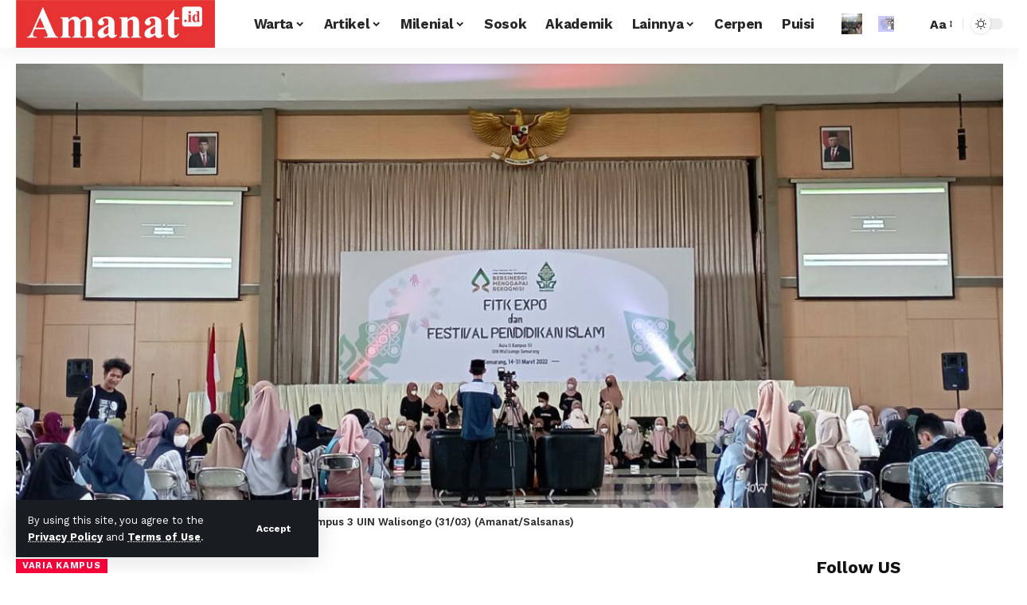

--- FILE ---
content_type: text/html; charset=UTF-8
request_url: https://amanat.id/mengedepankan-toleransi-fitk-kembali-adakan-tarbiyah-expo/
body_size: 20538
content:
<!DOCTYPE html>
<html lang="id">
<head>
    <meta charset="UTF-8" />
    <meta http-equiv="X-UA-Compatible" content="IE=edge" />
	<meta name="viewport" content="width=device-width, initial-scale=1.0" />
    <link rel="profile" href="https://gmpg.org/xfn/11" />
	<title>Mengedepankan Toleransi, FITK Kembali Adakan Tarbiyah Expo &#8211; Amanat.id</title>
<meta name='robots' content='max-image-preview:large' />
	<style>img:is([sizes="auto" i], [sizes^="auto," i]) { contain-intrinsic-size: 3000px 1500px }</style>
	<link rel="preconnect" href="https://fonts.gstatic.com" crossorigin><link rel="preload" as="style" onload="this.onload=null;this.rel='stylesheet'" id="rb-preload-gfonts" href="https://fonts.googleapis.com/css?family=Work+Sans%3A200%2C300%2C400%2C500%2C600%2C700%2C800%2C900%2C100italic%2C200italic%2C300italic%2C400italic%2C500italic%2C600italic%2C700italic%2C800italic%2C900italic%7CBitter%3A700%2C600%2C900%7CRoboto:100,100italic,200,200italic,300,300italic,400,400italic,500,500italic,600,600italic,700,700italic,800,800italic,900,900italic%7CRoboto+Slab:100,100italic,200,200italic,300,300italic,400,400italic,500,500italic,600,600italic,700,700italic,800,800italic,900,900italic&amp;display=swap" crossorigin><noscript><link rel="stylesheet" href="https://fonts.googleapis.com/css?family=Work+Sans%3A200%2C300%2C400%2C500%2C600%2C700%2C800%2C900%2C100italic%2C200italic%2C300italic%2C400italic%2C500italic%2C600italic%2C700italic%2C800italic%2C900italic%7CBitter%3A700%2C600%2C900%7CRoboto:100,100italic,200,200italic,300,300italic,400,400italic,500,500italic,600,600italic,700,700italic,800,800italic,900,900italic%7CRoboto+Slab:100,100italic,200,200italic,300,300italic,400,400italic,500,500italic,600,600italic,700,700italic,800,800italic,900,900italic&amp;display=swap"></noscript><link rel='dns-prefetch' href='//www.googletagmanager.com' />
<link rel='dns-prefetch' href='//pagead2.googlesyndication.com' />
<link rel="alternate" type="application/rss+xml" title="Amanat.id &raquo; Feed" href="https://amanat.id/feed/" />
<link rel="alternate" type="application/rss+xml" title="Amanat.id &raquo; Umpan Komentar" href="https://amanat.id/comments/feed/" />
<meta name="description" content="Mengedepankan Toleransi, FITK Kembali Adakan Tarbiyah Expo"><link rel="alternate" type="application/rss+xml" title="Amanat.id &raquo; Mengedepankan Toleransi, FITK Kembali Adakan Tarbiyah Expo Umpan Komentar" href="https://amanat.id/mengedepankan-toleransi-fitk-kembali-adakan-tarbiyah-expo/feed/" />
			<link rel="pingback" href="https://amanat.id/xmlrpc.php" />
		<script type="application/ld+json">{
    "@context": "https://schema.org",
    "@type": "Organization",
    "legalName": "Amanat.id",
    "url": "https://amanat.id/",
    "logo": "https://amanat.id/wp-content/uploads/2018/10/logo-amanat-id.jpeg"
}</script>
<script>
window._wpemojiSettings = {"baseUrl":"https:\/\/s.w.org\/images\/core\/emoji\/16.0.1\/72x72\/","ext":".png","svgUrl":"https:\/\/s.w.org\/images\/core\/emoji\/16.0.1\/svg\/","svgExt":".svg","source":{"concatemoji":"https:\/\/amanat.id\/wp-includes\/js\/wp-emoji-release.min.js?ver=6.8.3"}};
/*! This file is auto-generated */
!function(s,n){var o,i,e;function c(e){try{var t={supportTests:e,timestamp:(new Date).valueOf()};sessionStorage.setItem(o,JSON.stringify(t))}catch(e){}}function p(e,t,n){e.clearRect(0,0,e.canvas.width,e.canvas.height),e.fillText(t,0,0);var t=new Uint32Array(e.getImageData(0,0,e.canvas.width,e.canvas.height).data),a=(e.clearRect(0,0,e.canvas.width,e.canvas.height),e.fillText(n,0,0),new Uint32Array(e.getImageData(0,0,e.canvas.width,e.canvas.height).data));return t.every(function(e,t){return e===a[t]})}function u(e,t){e.clearRect(0,0,e.canvas.width,e.canvas.height),e.fillText(t,0,0);for(var n=e.getImageData(16,16,1,1),a=0;a<n.data.length;a++)if(0!==n.data[a])return!1;return!0}function f(e,t,n,a){switch(t){case"flag":return n(e,"\ud83c\udff3\ufe0f\u200d\u26a7\ufe0f","\ud83c\udff3\ufe0f\u200b\u26a7\ufe0f")?!1:!n(e,"\ud83c\udde8\ud83c\uddf6","\ud83c\udde8\u200b\ud83c\uddf6")&&!n(e,"\ud83c\udff4\udb40\udc67\udb40\udc62\udb40\udc65\udb40\udc6e\udb40\udc67\udb40\udc7f","\ud83c\udff4\u200b\udb40\udc67\u200b\udb40\udc62\u200b\udb40\udc65\u200b\udb40\udc6e\u200b\udb40\udc67\u200b\udb40\udc7f");case"emoji":return!a(e,"\ud83e\udedf")}return!1}function g(e,t,n,a){var r="undefined"!=typeof WorkerGlobalScope&&self instanceof WorkerGlobalScope?new OffscreenCanvas(300,150):s.createElement("canvas"),o=r.getContext("2d",{willReadFrequently:!0}),i=(o.textBaseline="top",o.font="600 32px Arial",{});return e.forEach(function(e){i[e]=t(o,e,n,a)}),i}function t(e){var t=s.createElement("script");t.src=e,t.defer=!0,s.head.appendChild(t)}"undefined"!=typeof Promise&&(o="wpEmojiSettingsSupports",i=["flag","emoji"],n.supports={everything:!0,everythingExceptFlag:!0},e=new Promise(function(e){s.addEventListener("DOMContentLoaded",e,{once:!0})}),new Promise(function(t){var n=function(){try{var e=JSON.parse(sessionStorage.getItem(o));if("object"==typeof e&&"number"==typeof e.timestamp&&(new Date).valueOf()<e.timestamp+604800&&"object"==typeof e.supportTests)return e.supportTests}catch(e){}return null}();if(!n){if("undefined"!=typeof Worker&&"undefined"!=typeof OffscreenCanvas&&"undefined"!=typeof URL&&URL.createObjectURL&&"undefined"!=typeof Blob)try{var e="postMessage("+g.toString()+"("+[JSON.stringify(i),f.toString(),p.toString(),u.toString()].join(",")+"));",a=new Blob([e],{type:"text/javascript"}),r=new Worker(URL.createObjectURL(a),{name:"wpTestEmojiSupports"});return void(r.onmessage=function(e){c(n=e.data),r.terminate(),t(n)})}catch(e){}c(n=g(i,f,p,u))}t(n)}).then(function(e){for(var t in e)n.supports[t]=e[t],n.supports.everything=n.supports.everything&&n.supports[t],"flag"!==t&&(n.supports.everythingExceptFlag=n.supports.everythingExceptFlag&&n.supports[t]);n.supports.everythingExceptFlag=n.supports.everythingExceptFlag&&!n.supports.flag,n.DOMReady=!1,n.readyCallback=function(){n.DOMReady=!0}}).then(function(){return e}).then(function(){var e;n.supports.everything||(n.readyCallback(),(e=n.source||{}).concatemoji?t(e.concatemoji):e.wpemoji&&e.twemoji&&(t(e.twemoji),t(e.wpemoji)))}))}((window,document),window._wpemojiSettings);
</script>
<style id='wp-emoji-styles-inline-css'>

	img.wp-smiley, img.emoji {
		display: inline !important;
		border: none !important;
		box-shadow: none !important;
		height: 1em !important;
		width: 1em !important;
		margin: 0 0.07em !important;
		vertical-align: -0.1em !important;
		background: none !important;
		padding: 0 !important;
	}
</style>
<link rel='stylesheet' id='foxiz-elements-css' href='https://amanat.id/wp-content/plugins/foxiz-core/lib/foxiz-elements/public/style.css?ver=2.0' media='all' />
<link rel='stylesheet' id='math-captcha-frontend-css' href='https://amanat.id/wp-content/plugins/wp-math-captcha/css/frontend.css?ver=6.8.3' media='all' />
<link rel='stylesheet' id='dflip-style-css' href='https://amanat.id/wp-content/plugins/3d-flipbook-dflip-lite/assets/css/dflip.min.css?ver=2.4.20' media='all' />
<link rel='stylesheet' id='elementor-frontend-css' href='https://amanat.id/wp-content/plugins/elementor/assets/css/frontend.min.css?ver=3.32.5' media='all' />
<link rel='stylesheet' id='elementor-post-24982-css' href='https://amanat.id/wp-content/uploads/elementor/css/post-24982.css?ver=1768256915' media='all' />
<link rel='stylesheet' id='elementor-post-1752-css' href='https://amanat.id/wp-content/uploads/elementor/css/post-1752.css?ver=1768256916' media='all' />
<link rel='stylesheet' id='elementor-post-1714-css' href='https://amanat.id/wp-content/uploads/elementor/css/post-1714.css?ver=1768256916' media='all' />

<link rel='stylesheet' id='foxiz-main-css' href='https://amanat.id/wp-content/themes/foxiz/assets/css/main.css?ver=2.6.3' media='all' />
<style id='foxiz-main-inline-css'>
:root {--body-family:Work Sans;--body-fweight:400;--body-fcolor:#111111;--body-fsize:16px;--h1-family:Bitter;--h1-fweight:700;--h1-fsize:38px;--h2-family:Bitter;--h2-fweight:700;--h2-fsize:32px;--h3-family:Bitter;--h3-fweight:700;--h3-fsize:21px;--h4-family:Bitter;--h4-fweight:700;--h4-fsize:16px;--h5-family:Bitter;--h5-fweight:700;--h5-fsize:15px;--h6-family:Bitter;--h6-fweight:600;--h6-fsize:14px;--cat-family:Work Sans;--cat-fweight:700;--cat-transform:uppercase;--cat-fsize:10px;--meta-family:Work Sans;--meta-fweight:300;--meta-b-family:Work Sans;--meta-b-fweight:600;--input-family:Work Sans;--input-fweight:400;--btn-family:Work Sans;--btn-fweight:700;--menu-family:Work Sans;--menu-fweight:700;--submenu-family:Work Sans;--submenu-fweight:700;--dwidgets-family:Work Sans;--dwidgets-fweight:700;--dwidgets-fsize:14px;--headline-family:Bitter;--headline-fweight:900;--headline-fsize:52px;--tagline-family:Work Sans;--tagline-fweight:600;--tagline-fsize:20px;--heading-family:Work Sans;--heading-fweight:700;--subheading-family:Work Sans;--subheading-fweight:900;--quote-family:Work Sans;--quote-fweight:700;--bcrumb-family:Work Sans;--bcrumb-fweight:700;--headline-s-fsize : 42px;--tagline-s-fsize : 14px;}@media (max-width: 1024px) {body {--body-fsize : 16px;--h1-fsize : 32px;--h2-fsize : 28px;--h3-fsize : 20px;--h4-fsize : 15px;--h5-fsize : 15px;--h6-fsize : 14px;--excerpt-fsize : 12px;--headline-fsize : 34px;--headline-s-fsize : 34px;--tagline-fsize : 18px;--tagline-s-fsize : 18px;}}@media (max-width: 767px) {body {--body-fsize : 15px;--h1-fsize : 28px;--h2-fsize : 24px;--h3-fsize : 18px;--h4-fsize : 15px;--h5-fsize : 15px;--h6-fsize : 14px;--excerpt-fsize : 12px;--headline-fsize : 26px;--headline-s-fsize : 26px;--tagline-fsize : 15px;--tagline-s-fsize : 15px;}}:root {--g-color :#ff003c;--g-color-90 :#ff003ce6;}[data-theme="dark"].is-hd-4 {--nav-bg: #191c20;--nav-bg-from: #191c20;--nav-bg-to: #191c20;}.is-hd-5, body.is-hd-5:not(.sticky-on) {--hd-logo-height :100px;}[data-theme="dark"].is-hd-5, [data-theme="dark"].is-hd-5:not(.sticky-on) {--nav-bg: #191c20;--nav-bg-from: #191c20;--nav-bg-to: #191c20;}:root {--topad-spacing :15px;--round-3 :0px;--round-5 :0px;--round-7 :0px;--hyperlink-line-color :#eeee22;--s-content-width : 760px;--max-width-wo-sb : 840px;--s10-feat-ratio :45%;--s11-feat-ratio :45%;--login-popup-w : 350px;}[data-theme="dark"], .light-scheme {--hyperlink-line-color :#81d742; }.p-readmore { font-family:Work Sans;font-weight:700;}.mobile-menu > li > a  { font-family:Work Sans;font-weight:700;}.mobile-qview a { font-family:Work Sans;font-weight:700;}.search-header:before { background-repeat : no-repeat;background-size : cover;background-image : url(https://amanat.id/wp-content/uploads/2017/03/Dialog2BPublik2BToleransi2BAntar2BUmat2BBeragama2Bdi2BUIN2BWalisongo2BSemarang.jpg);background-attachment : scroll;background-position : center center;}[data-theme="dark"] .search-header:before { background-repeat : no-repeat;background-size : cover;background-image : url(https://amanat.id/wp-content/uploads/2017/03/556188980423bdc9538b4567.jpeg);background-attachment : scroll;background-position : center center;}.copyright-menu a { font-size:14px; }.amp-footer .footer-logo { height :50px; }#amp-mobile-version-switcher { display: none; }.search-icon-svg { -webkit-mask-image: url(https://foxiz.themeruby.com/news/wp-content/uploads/2022/08/news-search.svg);mask-image: url(https://foxiz.themeruby.com/news/wp-content/uploads/2022/08/news-search.svg); }.notification-icon-svg { background-image: url(https://amanat.id/wp-content/uploads/2018/05/ilustrasi-pernikahan.jpg); background-size: cover; background-color: transparent; }.login-icon-svg { background-image: url(https://amanat.id/wp-content/uploads/2018/05/IMG_0227.jpg); background-size: cover; background-color: transparent; }.login-icon-svg, .rbi-user.wnav-icon { font-size: 26px;}@media (max-width: 767px) { .login-icon-svg, .rbi-user.wnav-icon { font-size: 22.1px;} }
</style>
<link rel='stylesheet' id='foxiz-print-css' href='https://amanat.id/wp-content/themes/foxiz/assets/css/print.css?ver=2.6.3' media='all' />
<link rel='stylesheet' id='foxiz-style-css' href='https://amanat.id/wp-content/themes/foxiz/style.css?ver=2.6.3' media='all' />


<script src="https://amanat.id/wp-includes/js/jquery/jquery.min.js?ver=3.7.1" id="jquery-core-js"></script>
<script src="https://amanat.id/wp-includes/js/jquery/jquery-migrate.min.js?ver=3.4.1" id="jquery-migrate-js"></script>

<!-- Potongan tag Google (gtag.js) ditambahkan oleh Site Kit -->
<!-- Snippet Google Analytics telah ditambahkan oleh Site Kit -->
<script src="https://www.googletagmanager.com/gtag/js?id=GT-KFTLDVQ" id="google_gtagjs-js" async></script>
<script id="google_gtagjs-js-after">
window.dataLayer = window.dataLayer || [];function gtag(){dataLayer.push(arguments);}
gtag("set","linker",{"domains":["amanat.id"]});
gtag("js", new Date());
gtag("set", "developer_id.dZTNiMT", true);
gtag("config", "GT-KFTLDVQ");
</script>
<script src="https://amanat.id/wp-content/themes/foxiz/assets/js/highlight-share.js?ver=1" id="highlight-share-js"></script>
<link rel="preload" href="https://amanat.id/wp-content/themes/foxiz/assets/fonts/icons.woff2?ver=2.5.0" as="font" type="font/woff2" crossorigin="anonymous"> <link rel="https://api.w.org/" href="https://amanat.id/wp-json/" /><link rel="alternate" title="JSON" type="application/json" href="https://amanat.id/wp-json/wp/v2/posts/12716" /><link rel="EditURI" type="application/rsd+xml" title="RSD" href="https://amanat.id/xmlrpc.php?rsd" />
<meta name="generator" content="WordPress 6.8.3" />
<link rel="canonical" href="https://amanat.id/mengedepankan-toleransi-fitk-kembali-adakan-tarbiyah-expo/" />
<link rel='shortlink' href='https://amanat.id/?p=12716' />
<link rel="alternate" title="oEmbed (JSON)" type="application/json+oembed" href="https://amanat.id/wp-json/oembed/1.0/embed?url=https%3A%2F%2Famanat.id%2Fmengedepankan-toleransi-fitk-kembali-adakan-tarbiyah-expo%2F" />
<link rel="alternate" title="oEmbed (XML)" type="text/xml+oembed" href="https://amanat.id/wp-json/oembed/1.0/embed?url=https%3A%2F%2Famanat.id%2Fmengedepankan-toleransi-fitk-kembali-adakan-tarbiyah-expo%2F&#038;format=xml" />
<meta name="generator" content="Site Kit by Google 1.170.0" />
<!-- Meta tag Google AdSense ditambahkan oleh Site Kit -->
<meta name="google-adsense-platform-account" content="ca-host-pub-2644536267352236">
<meta name="google-adsense-platform-domain" content="sitekit.withgoogle.com">
<!-- Akhir tag meta Google AdSense yang ditambahkan oleh Site Kit -->
<meta name="generator" content="Elementor 3.32.5; features: e_font_icon_svg, additional_custom_breakpoints; settings: css_print_method-external, google_font-enabled, font_display-swap">
<script type="application/ld+json">{
    "@context": "https://schema.org",
    "@type": "WebSite",
    "@id": "https://amanat.id/#website",
    "url": "https://amanat.id/",
    "name": "Amanat.id",
    "potentialAction": {
        "@type": "SearchAction",
        "target": "https://amanat.id/?s={search_term_string}",
        "query-input": "required name=search_term_string"
    }
}</script>
			<style>
				.e-con.e-parent:nth-of-type(n+4):not(.e-lazyloaded):not(.e-no-lazyload),
				.e-con.e-parent:nth-of-type(n+4):not(.e-lazyloaded):not(.e-no-lazyload) * {
					background-image: none !important;
				}
				@media screen and (max-height: 1024px) {
					.e-con.e-parent:nth-of-type(n+3):not(.e-lazyloaded):not(.e-no-lazyload),
					.e-con.e-parent:nth-of-type(n+3):not(.e-lazyloaded):not(.e-no-lazyload) * {
						background-image: none !important;
					}
				}
				@media screen and (max-height: 640px) {
					.e-con.e-parent:nth-of-type(n+2):not(.e-lazyloaded):not(.e-no-lazyload),
					.e-con.e-parent:nth-of-type(n+2):not(.e-lazyloaded):not(.e-no-lazyload) * {
						background-image: none !important;
					}
				}
			</style>
			
<!-- Snippet Google AdSense telah ditambahkan oleh Site Kit -->
<script async src="https://pagead2.googlesyndication.com/pagead/js/adsbygoogle.js?client=ca-pub-4030322753624860&amp;host=ca-host-pub-2644536267352236" crossorigin="anonymous"></script>

<!-- Snippet Google AdSense penutup telah ditambahkan oleh Site Kit -->
<script type="application/ld+json">{
    "@context": "https://schema.org",
    "@type": "Article",
    "headline": "Mengedepankan Toleransi, FITK Kembali Adakan Tarbiyah Expo",
    "description": "Mengedepankan Toleransi, FITK Kembali Adakan Tarbiyah Expo",
    "mainEntityOfPage": {
        "@type": "WebPage",
        "@id": "https://amanat.id/mengedepankan-toleransi-fitk-kembali-adakan-tarbiyah-expo/"
    },
    "author": {
        "@type": "Person",
        "name": "Redaksi SKM Amanat",
        "url": "https://amanat.id/"
    },
    "publisher": {
        "@type": "Organization",
        "name": "Amanat.id",
        "url": "https://amanat.id/",
        "logo": {
            "@type": "ImageObject",
            "url": "https://amanat.id/wp-content/uploads/2018/10/logo-amanat-id.jpeg"
        }
    },
    "dateModified": "2022-03-31T21:05:08+07:00",
    "datePublished": "2022-03-31T21:05:08+07:00",
    "image": {
        "@type": "ImageObject",
        "url": "https://amanat.id/wp-content/uploads/2022/03/IMG-20220331-WA0033.jpg",
        "width": "1280",
        "height": "757"
    },
    "commentCount": 0,
    "articleSection": [
        "Varia Kampus"
    ]
}</script>
<meta property="og:description" content="Mengedepankan Toleransi, FITK Kembali Adakan Tarbiyah Expo"/>
<meta property="og:site_name" content="Amanat.id"/>
<meta property="og:locale" content="id"/>
<meta property="fb:facebook_app_id" content=""/>
<meta property="og:type" content="article"/>
<meta property="og:title" content="Mengedepankan Toleransi, FITK Kembali Adakan Tarbiyah Expo"/>
<meta property="og:url" content="https://amanat.id/mengedepankan-toleransi-fitk-kembali-adakan-tarbiyah-expo/"/>
<meta property="og:image" content="https://amanat.id/wp-content/uploads/2022/03/IMG-20220331-WA0033.jpg"/>
<meta property="og:image:width" content="1280"/>
<meta property="og:image:height" content="757"/>
<meta property="og:image:alt" content="Mengedepankan Toleransi, FITK Kembali Adakan Tarbiyah Expo"/>
<meta property="article:published_time" content="2022-03-31T21:05:08+07:00"/>
<meta property="article:modified_time" content="2022-03-31T21:05:08+07:00"/>
<meta name="author" content="Redaksi SKM Amanat"/>
<meta property="article:author" content="https://www.facebook.com/skmamanatcom/"/>
<meta name="twitter:card" content="summary_large_image"/>
<meta name="twitter:creator" content="@"/>
<meta name="twitter:label1" content="Written by"/>
<meta name="twitter:data1" content="Redaksi SKM Amanat"/>
<meta name="twitter:label2" content="Est. reading time"/>
<meta name="twitter:data2" content="2 minutes"/>
<meta property="og:image:secure_url" content="https://amanat.id/wp-content/uploads/2022/03/IMG-20220331-WA0033.jpg"/>
<link rel="icon" href="https://amanat.id/wp-content/uploads/2018/03/cropped-skm-amanat-favicon-32x32.png" sizes="32x32" />
<link rel="icon" href="https://amanat.id/wp-content/uploads/2018/03/cropped-skm-amanat-favicon-192x192.png" sizes="192x192" />
<link rel="apple-touch-icon" href="https://amanat.id/wp-content/uploads/2018/03/cropped-skm-amanat-favicon-180x180.png" />
<meta name="msapplication-TileImage" content="https://amanat.id/wp-content/uploads/2018/03/cropped-skm-amanat-favicon-270x270.png" />
</head>
<body class="wp-singular post-template-default single single-post postid-12716 single-format-standard wp-embed-responsive wp-theme-foxiz personalized-all elementor-default elementor-kit-24982 menu-ani-1 hover-ani-1 btn-ani-1 btn-transform-1 is-rm-1 lmeta-dot loader-1 dark-sw-1 mtax-1 is-hd-3 is-standard-10 is-mstick yes-tstick is-backtop none-m-backtop  is-mstick is-smart-sticky" data-theme="default">
<div class="site-outer">
			<div id="site-header" class="header-wrap rb-section header-set-1 header-3 header-wrapper style-shadow has-quick-menu">
			<aside id="rb-privacy" class="privacy-bar privacy-left"><div class="privacy-inner"><div class="privacy-content">By using this site, you agree to the <a href="#">Privacy Policy</a> and <a href="#">Terms of Use</a>.</div><div class="privacy-dismiss"><a id="privacy-trigger" href="#" class="privacy-dismiss-btn is-btn"><span>Accept</span></a></div></div></aside>		<div class="reading-indicator"><span id="reading-progress"></span></div>
					<div id="navbar-outer" class="navbar-outer">
				<div id="sticky-holder" class="sticky-holder">
					<div class="navbar-wrap">
						<div class="rb-container edge-padding">
							<div class="navbar-inner">
								<div class="navbar-left">
											<div class="logo-wrap is-image-logo site-branding">
			<a href="https://amanat.id/" class="logo" title="Amanat.id">
				<img fetchpriority="high" class="logo-default" data-mode="default" height="194" width="808" src="https://amanat.id/wp-content/uploads/2018/10/logo-amanat-id.jpeg" alt="Amanat.id" decoding="async" loading="eager"><img class="logo-dark" data-mode="dark" height="194" width="808" src="https://amanat.id/wp-content/uploads/2018/10/logo-amanat-id.jpeg" alt="Amanat.id" decoding="async" loading="eager"><img class="logo-transparent" height="194" width="808" src="https://amanat.id/wp-content/uploads/2018/10/logo-amanat-id.jpeg" alt="Amanat.id" decoding="async" loading="eager">			</a>
		</div>
										</div>
								<div class="navbar-center">
											<nav id="site-navigation" class="main-menu-wrap" aria-label="main menu"><ul id="menu-main-navigation" class="main-menu rb-menu large-menu" itemscope itemtype="https://www.schema.org/SiteNavigationElement"><li id="menu-item-1117" class="menu-item menu-item-type-custom menu-item-object-custom menu-item-has-children menu-item-1117"><a href="#"><span>Warta</span></a>
<ul class="sub-menu">
	<li id="menu-item-1027" class="menu-item menu-item-type-taxonomy menu-item-object-category current-post-ancestor current-menu-parent current-post-parent menu-item-1027"><a href="https://amanat.id/category/warta/varia-kampus-uin-walisongo/"><span>Varia Kampus</span></a></li>
	<li id="menu-item-1046" class="menu-item menu-item-type-taxonomy menu-item-object-category menu-item-1046"><a href="https://amanat.id/category/warta/indepth/"><span>Indepth</span></a></li>
	<li id="menu-item-1044" class="menu-item menu-item-type-taxonomy menu-item-object-category menu-item-1044"><a href="https://amanat.id/category/seputar-ngaliyan/"><span>Seputar Ngaliyan</span></a></li>
	<li id="menu-item-1195" class="menu-item menu-item-type-taxonomy menu-item-object-category menu-item-1195"><a href="https://amanat.id/category/warta/regional/"><span>Regional</span></a></li>
	<li id="menu-item-1043" class="menu-item menu-item-type-taxonomy menu-item-object-category menu-item-1043"><a href="https://amanat.id/category/warta/nasional/"><span>Nasional</span></a></li>
</ul>
</li>
<li id="menu-item-1069" class="menu-item menu-item-type-taxonomy menu-item-object-category menu-item-has-children menu-item-1069"><a href="https://amanat.id/category/artikel/"><span>Artikel</span></a>
<ul class="sub-menu">
	<li id="menu-item-4387" class="menu-item menu-item-type-taxonomy menu-item-object-category menu-item-4387"><a href="https://amanat.id/category/artikel/esai/"><span>Esai</span></a></li>
	<li id="menu-item-2215" class="menu-item menu-item-type-taxonomy menu-item-object-category menu-item-2215"><a href="https://amanat.id/category/artikel/opini/"><span>Opini</span></a></li>
	<li id="menu-item-1073" class="menu-item menu-item-type-taxonomy menu-item-object-category menu-item-1073"><a href="https://amanat.id/category/artikel/mimbar/"><span>Mimbar</span></a></li>
	<li id="menu-item-1072" class="menu-item menu-item-type-taxonomy menu-item-object-category menu-item-1072"><a href="https://amanat.id/category/artikel/kolom/"><span>Kolom</span></a></li>
	<li id="menu-item-1074" class="menu-item menu-item-type-taxonomy menu-item-object-category menu-item-1074"><a href="https://amanat.id/category/resensi/buku-resensi/"><span>Buku</span></a></li>
	<li id="menu-item-1075" class="menu-item menu-item-type-taxonomy menu-item-object-category menu-item-1075"><a href="https://amanat.id/category/resensi/film-resensi/"><span>Film</span></a></li>
</ul>
</li>
<li id="menu-item-1037" class="menu-item menu-item-type-taxonomy menu-item-object-category menu-item-has-children menu-item-1037"><a href="https://amanat.id/category/artikel/milenial/"><span>Milenial</span></a>
<ul class="sub-menu">
	<li id="menu-item-1036" class="menu-item menu-item-type-taxonomy menu-item-object-category menu-item-1036"><a href="https://amanat.id/category/kesehatan/"><span>Kesehatan</span></a></li>
	<li id="menu-item-1041" class="menu-item menu-item-type-taxonomy menu-item-object-category menu-item-1041"><a href="https://amanat.id/category/teknologi/"><span>Teknologi</span></a></li>
	<li id="menu-item-2188" class="menu-item menu-item-type-taxonomy menu-item-object-category menu-item-2188"><a href="https://amanat.id/category/melipir/"><span>Melipir</span></a></li>
</ul>
</li>
<li id="menu-item-1040" class="menu-item menu-item-type-taxonomy menu-item-object-category menu-item-1040"><a href="https://amanat.id/category/sosok/"><span>Sosok</span></a></li>
<li id="menu-item-4390" class="menu-item menu-item-type-taxonomy menu-item-object-category menu-item-4390"><a href="https://amanat.id/category/akademik/"><span>Akademik</span></a></li>
<li id="menu-item-1215" class="menu-item menu-item-type-custom menu-item-object-custom menu-item-has-children menu-item-1215"><a href="#"><span>Lainnya</span></a>
<ul class="sub-menu">
	<li id="menu-item-1047" class="menu-item menu-item-type-custom menu-item-object-custom menu-item-has-children menu-item-1047"><a><span>Epaper</span></a>
	<ul class="sub-menu">
		<li id="menu-item-3996" class="menu-item menu-item-type-custom menu-item-object-custom menu-item-3996"><a href="https://amanat.id/category/tabloid-skm-amanat/"><span>Tabloid SKM Amanat</span></a></li>
		<li id="menu-item-3995" class="menu-item menu-item-type-custom menu-item-object-custom menu-item-3995"><a href="https://amanat.id/category/soeket-teki/"><span>Soeket Teki</span></a></li>
		<li id="menu-item-3997" class="menu-item menu-item-type-custom menu-item-object-custom menu-item-3997"><a href="https://amanat.id/category/buletin-skm-amanat/"><span>Buletin SKM Amanat</span></a></li>
		<li id="menu-item-8197" class="menu-item menu-item-type-custom menu-item-object-custom menu-item-8197"><a href="https://amanat.id/category/bunga-rampai-skm-amanat/"><span>Bunga Rampai</span></a></li>
	</ul>
</li>
	<li id="menu-item-1028" class="menu-item menu-item-type-taxonomy menu-item-object-category menu-item-1028"><a href="https://amanat.id/category/profil-ukm-uin-walisongo/"><span>Ormawa</span></a></li>
	<li id="menu-item-1062" class="menu-item menu-item-type-taxonomy menu-item-object-category menu-item-1062"><a href="https://amanat.id/category/warta/jejak-amanat/"><span>Jejak Amanat</span></a></li>
</ul>
</li>
<li id="menu-item-4394" class="menu-item menu-item-type-taxonomy menu-item-object-category menu-item-4394"><a href="https://amanat.id/category/sastra/cerpen/"><span>Cerpen</span></a></li>
<li id="menu-item-1038" class="menu-item menu-item-type-taxonomy menu-item-object-category menu-item-1038"><a href="https://amanat.id/category/sastra/puisi/"><span>Puisi</span></a></li>
</ul></nav>
				<div id="s-title-sticky" class="s-title-sticky">
			<div class="s-title-sticky-left">
				<span class="sticky-title-label">Reading:</span>
				<span class="h4 sticky-title">Mengedepankan Toleransi, FITK Kembali Adakan Tarbiyah Expo</span>
			</div>
					<div class="sticky-share-list">
			<div class="t-shared-header meta-text">
				<i class="rbi rbi-share" aria-hidden="true"></i>					<span class="share-label">Share</span>			</div>
			<div class="sticky-share-list-items effect-fadeout is-color">			<a class="share-action share-trigger icon-facebook" aria-label="Share on Facebook" href="https://www.facebook.com/sharer.php?u=https%3A%2F%2Famanat.id%2Fmengedepankan-toleransi-fitk-kembali-adakan-tarbiyah-expo%2F" data-title="Facebook" data-gravity=n  rel="nofollow"><i class="rbi rbi-facebook" aria-hidden="true"></i></a>
				<a class="share-action share-trigger icon-twitter" aria-label="Share on X" href="https://twitter.com/intent/tweet?text=Mengedepankan+Toleransi%2C+FITK+Kembali+Adakan+Tarbiyah+Expo&amp;url=https%3A%2F%2Famanat.id%2Fmengedepankan-toleransi-fitk-kembali-adakan-tarbiyah-expo%2F&amp;via=" data-title="X" data-gravity=n  rel="nofollow">
			<i class="rbi rbi-twitter" aria-hidden="true"></i></a>
					<a class="share-action icon-email" aria-label="Email" href="mailto:?subject=Mengedepankan Toleransi, FITK Kembali Adakan Tarbiyah Expo | Amanat.id&body=I found this article interesting and thought of sharing it with you. Check it out:%0A%0Ahttps%3A%2F%2Famanat.id%2Fmengedepankan-toleransi-fitk-kembali-adakan-tarbiyah-expo%2F" data-title="Email" data-gravity=n  rel="nofollow">
			<i class="rbi rbi-email" aria-hidden="true"></i></a>
					<a class="share-action icon-copy copy-trigger" aria-label="Copy Link" href="#" data-copied="Copied!" data-link="https://amanat.id/mengedepankan-toleransi-fitk-kembali-adakan-tarbiyah-expo/" rel="nofollow" data-copy="Copy Link" data-gravity=n ><i class="rbi rbi-link-o" aria-hidden="true"></i></a>
					<a class="share-action icon-print" aria-label="Print" rel="nofollow" href="javascript:if(window.print)window.print()" data-title="Print" data-gravity=n ><i class="rbi rbi-print" aria-hidden="true"></i></a>
					<a class="share-action native-share-trigger more-icon" aria-label="More" href="#" data-link="https://amanat.id/mengedepankan-toleransi-fitk-kembali-adakan-tarbiyah-expo/" data-ptitle="Mengedepankan Toleransi, FITK Kembali Adakan Tarbiyah Expo" data-title="More"  data-gravity=n  rel="nofollow"><i class="rbi rbi-more" aria-hidden="true"></i></a>
		</div>
		</div>
				</div>
									</div>
								<div class="navbar-right">
											<div class="wnav-holder widget-h-login header-dropdown-outer">
								<a href="https://amanat.id/wp-login.php?redirect_to=https%3A%2F%2Famanat.id%2Fmengedepankan-toleransi-fitk-kembali-adakan-tarbiyah-expo%2F" class="login-toggle is-login header-element" data-title="Sign In" rel="nofollow" aria-label="Sign In"><span class="login-icon-svg"></span></a>
						</div>
			<div class="wnav-holder header-dropdown-outer">
			<div class="dropdown-trigger notification-icon notification-trigger">
          <span class="notification-icon-inner" data-title="Notification">
              <span class="notification-icon-holder">
              	              <span class="notification-icon-svg"></span>
                            <span class="notification-info"></span>
              </span>
          </span>
			</div>
			<div class="header-dropdown notification-dropdown">
				<div class="notification-popup">
					<div class="notification-header">
						<span class="h4">Notification</span>
													<a class="notification-url meta-text" href="https://foxiz.themeruby.com/news/customize-interests/">Show More								<i class="rbi rbi-cright" aria-hidden="true"></i></a>
											</div>
					<div class="notification-content">
						<div class="scroll-holder">
							<div class="rb-notification ecat-l-dot is-feat-right" data-interval="12"></div>
						</div>
					</div>
				</div>
			</div>
		</div>
			<div class="wnav-holder w-header-search header-dropdown-outer">
			<a href="#" data-title="Search" class="icon-holder header-element search-btn search-trigger" aria-label="search">
				<span class="search-icon-svg"></span>							</a>
							<div class="header-dropdown">
					<div class="header-search-form is-icon-layout">
						<form method="get" action="https://amanat.id/" class="rb-search-form live-search-form"  data-search="post" data-limit="0" data-follow="0" data-tax="category" data-dsource="0"  data-ptype=""><div class="search-form-inner"><span class="search-icon"><span class="search-icon-svg"></span></span><span class="search-text"><input type="text" class="field" placeholder="Search Headlines, News..." value="" name="s"/></span><span class="rb-search-submit"><input type="submit" value="Search"/><i class="rbi rbi-cright" aria-hidden="true"></i></span><span class="live-search-animation rb-loader"></span></div><div class="live-search-response"></div></form>					</div>
				</div>
					</div>
				<div class="wnav-holder font-resizer">
			<a href="#" class="font-resizer-trigger" data-title="Font Resizer"><span class="screen-reader-text">Font Resizer</span><strong>Aa</strong></a>
		</div>
				<div class="dark-mode-toggle-wrap">
			<div class="dark-mode-toggle">
                <span class="dark-mode-slide">
                    <i class="dark-mode-slide-btn mode-icon-dark" data-title="Switch to Light"><svg class="svg-icon svg-mode-dark" aria-hidden="true" role="img" focusable="false" xmlns="http://www.w3.org/2000/svg" viewBox="0 0 1024 1024"><path fill="currentColor" d="M968.172 426.83c-2.349-12.673-13.274-21.954-26.16-22.226-12.876-0.22-24.192 8.54-27.070 21.102-27.658 120.526-133.48 204.706-257.334 204.706-145.582 0-264.022-118.44-264.022-264.020 0-123.86 84.18-229.676 204.71-257.33 12.558-2.88 21.374-14.182 21.102-27.066s-9.548-23.81-22.22-26.162c-27.996-5.196-56.654-7.834-85.176-7.834-123.938 0-240.458 48.266-328.098 135.904-87.638 87.638-135.902 204.158-135.902 328.096s48.264 240.458 135.902 328.096c87.64 87.638 204.16 135.904 328.098 135.904s240.458-48.266 328.098-135.904c87.638-87.638 135.902-204.158 135.902-328.096 0-28.498-2.638-57.152-7.828-85.17z"></path></svg></i>
                    <i class="dark-mode-slide-btn mode-icon-default" data-title="Switch to Dark"><svg class="svg-icon svg-mode-light" aria-hidden="true" role="img" focusable="false" xmlns="http://www.w3.org/2000/svg" viewBox="0 0 232.447 232.447"><path fill="currentColor" d="M116.211,194.8c-4.143,0-7.5,3.357-7.5,7.5v22.643c0,4.143,3.357,7.5,7.5,7.5s7.5-3.357,7.5-7.5V202.3 C123.711,198.157,120.354,194.8,116.211,194.8z" /><path fill="currentColor" d="M116.211,37.645c4.143,0,7.5-3.357,7.5-7.5V7.505c0-4.143-3.357-7.5-7.5-7.5s-7.5,3.357-7.5,7.5v22.641 C108.711,34.288,112.068,37.645,116.211,37.645z" /><path fill="currentColor" d="M50.054,171.78l-16.016,16.008c-2.93,2.929-2.931,7.677-0.003,10.606c1.465,1.466,3.385,2.198,5.305,2.198 c1.919,0,3.838-0.731,5.302-2.195l16.016-16.008c2.93-2.929,2.931-7.677,0.003-10.606C57.731,168.852,52.982,168.851,50.054,171.78 z" /><path fill="currentColor" d="M177.083,62.852c1.919,0,3.838-0.731,5.302-2.195L198.4,44.649c2.93-2.929,2.931-7.677,0.003-10.606 c-2.93-2.932-7.679-2.931-10.607-0.003l-16.016,16.008c-2.93,2.929-2.931,7.677-0.003,10.607 C173.243,62.12,175.163,62.852,177.083,62.852z" /><path fill="currentColor" d="M37.645,116.224c0-4.143-3.357-7.5-7.5-7.5H7.5c-4.143,0-7.5,3.357-7.5,7.5s3.357,7.5,7.5,7.5h22.645 C34.287,123.724,37.645,120.366,37.645,116.224z" /><path fill="currentColor" d="M224.947,108.724h-22.652c-4.143,0-7.5,3.357-7.5,7.5s3.357,7.5,7.5,7.5h22.652c4.143,0,7.5-3.357,7.5-7.5 S229.09,108.724,224.947,108.724z" /><path fill="currentColor" d="M50.052,60.655c1.465,1.465,3.384,2.197,5.304,2.197c1.919,0,3.839-0.732,5.303-2.196c2.93-2.929,2.93-7.678,0.001-10.606 L44.652,34.042c-2.93-2.93-7.679-2.929-10.606-0.001c-2.93,2.929-2.93,7.678-0.001,10.606L50.052,60.655z" /><path fill="currentColor" d="M182.395,171.782c-2.93-2.929-7.679-2.93-10.606-0.001c-2.93,2.929-2.93,7.678-0.001,10.607l16.007,16.008 c1.465,1.465,3.384,2.197,5.304,2.197c1.919,0,3.839-0.732,5.303-2.196c2.93-2.929,2.93-7.678,0.001-10.607L182.395,171.782z" /><path fill="currentColor" d="M116.22,48.7c-37.232,0-67.523,30.291-67.523,67.523s30.291,67.523,67.523,67.523s67.522-30.291,67.522-67.523 S153.452,48.7,116.22,48.7z M116.22,168.747c-28.962,0-52.523-23.561-52.523-52.523S87.258,63.7,116.22,63.7 c28.961,0,52.522,23.562,52.522,52.523S145.181,168.747,116.22,168.747z" /></svg></i>
                </span>
			</div>
		</div>
										</div>
							</div>
						</div>
					</div>
							<div id="header-mobile" class="header-mobile mh-style-shadow">
			<div class="header-mobile-wrap">
						<div class="mbnav mbnav-center edge-padding">
			<div class="navbar-left">
						<div class="mobile-toggle-wrap">
							<a href="#" class="mobile-menu-trigger" aria-label="mobile trigger">		<span class="burger-icon"><span></span><span></span><span></span></span>
	</a>
					</div>
			<div class="wnav-holder font-resizer">
			<a href="#" class="font-resizer-trigger" data-title="Font Resizer"><span class="screen-reader-text">Font Resizer</span><strong>Aa</strong></a>
		</div>
					</div>
			<div class="navbar-center">
						<div class="mobile-logo-wrap is-image-logo site-branding">
			<a href="https://amanat.id/" title="Amanat.id">
				<img fetchpriority="high" class="logo-default" data-mode="default" height="194" width="808" src="https://amanat.id/wp-content/uploads/2018/10/logo-amanat-id.jpeg" alt="Amanat.id" decoding="async" loading="eager"><img class="logo-dark" data-mode="dark" height="194" width="808" src="https://amanat.id/wp-content/uploads/2018/10/logo-amanat-id.jpeg" alt="Amanat.id" decoding="async" loading="eager">			</a>
		</div>
					</div>
			<div class="navbar-right">
							<a href="#" class="mobile-menu-trigger mobile-search-icon" aria-label="search"><span class="search-icon-svg"></span></a>
				<div class="dark-mode-toggle-wrap">
			<div class="dark-mode-toggle">
                <span class="dark-mode-slide">
                    <i class="dark-mode-slide-btn mode-icon-dark" data-title="Switch to Light"><svg class="svg-icon svg-mode-dark" aria-hidden="true" role="img" focusable="false" xmlns="http://www.w3.org/2000/svg" viewBox="0 0 1024 1024"><path fill="currentColor" d="M968.172 426.83c-2.349-12.673-13.274-21.954-26.16-22.226-12.876-0.22-24.192 8.54-27.070 21.102-27.658 120.526-133.48 204.706-257.334 204.706-145.582 0-264.022-118.44-264.022-264.020 0-123.86 84.18-229.676 204.71-257.33 12.558-2.88 21.374-14.182 21.102-27.066s-9.548-23.81-22.22-26.162c-27.996-5.196-56.654-7.834-85.176-7.834-123.938 0-240.458 48.266-328.098 135.904-87.638 87.638-135.902 204.158-135.902 328.096s48.264 240.458 135.902 328.096c87.64 87.638 204.16 135.904 328.098 135.904s240.458-48.266 328.098-135.904c87.638-87.638 135.902-204.158 135.902-328.096 0-28.498-2.638-57.152-7.828-85.17z"></path></svg></i>
                    <i class="dark-mode-slide-btn mode-icon-default" data-title="Switch to Dark"><svg class="svg-icon svg-mode-light" aria-hidden="true" role="img" focusable="false" xmlns="http://www.w3.org/2000/svg" viewBox="0 0 232.447 232.447"><path fill="currentColor" d="M116.211,194.8c-4.143,0-7.5,3.357-7.5,7.5v22.643c0,4.143,3.357,7.5,7.5,7.5s7.5-3.357,7.5-7.5V202.3 C123.711,198.157,120.354,194.8,116.211,194.8z" /><path fill="currentColor" d="M116.211,37.645c4.143,0,7.5-3.357,7.5-7.5V7.505c0-4.143-3.357-7.5-7.5-7.5s-7.5,3.357-7.5,7.5v22.641 C108.711,34.288,112.068,37.645,116.211,37.645z" /><path fill="currentColor" d="M50.054,171.78l-16.016,16.008c-2.93,2.929-2.931,7.677-0.003,10.606c1.465,1.466,3.385,2.198,5.305,2.198 c1.919,0,3.838-0.731,5.302-2.195l16.016-16.008c2.93-2.929,2.931-7.677,0.003-10.606C57.731,168.852,52.982,168.851,50.054,171.78 z" /><path fill="currentColor" d="M177.083,62.852c1.919,0,3.838-0.731,5.302-2.195L198.4,44.649c2.93-2.929,2.931-7.677,0.003-10.606 c-2.93-2.932-7.679-2.931-10.607-0.003l-16.016,16.008c-2.93,2.929-2.931,7.677-0.003,10.607 C173.243,62.12,175.163,62.852,177.083,62.852z" /><path fill="currentColor" d="M37.645,116.224c0-4.143-3.357-7.5-7.5-7.5H7.5c-4.143,0-7.5,3.357-7.5,7.5s3.357,7.5,7.5,7.5h22.645 C34.287,123.724,37.645,120.366,37.645,116.224z" /><path fill="currentColor" d="M224.947,108.724h-22.652c-4.143,0-7.5,3.357-7.5,7.5s3.357,7.5,7.5,7.5h22.652c4.143,0,7.5-3.357,7.5-7.5 S229.09,108.724,224.947,108.724z" /><path fill="currentColor" d="M50.052,60.655c1.465,1.465,3.384,2.197,5.304,2.197c1.919,0,3.839-0.732,5.303-2.196c2.93-2.929,2.93-7.678,0.001-10.606 L44.652,34.042c-2.93-2.93-7.679-2.929-10.606-0.001c-2.93,2.929-2.93,7.678-0.001,10.606L50.052,60.655z" /><path fill="currentColor" d="M182.395,171.782c-2.93-2.929-7.679-2.93-10.606-0.001c-2.93,2.929-2.93,7.678-0.001,10.607l16.007,16.008 c1.465,1.465,3.384,2.197,5.304,2.197c1.919,0,3.839-0.732,5.303-2.196c2.93-2.929,2.93-7.678,0.001-10.607L182.395,171.782z" /><path fill="currentColor" d="M116.22,48.7c-37.232,0-67.523,30.291-67.523,67.523s30.291,67.523,67.523,67.523s67.522-30.291,67.522-67.523 S153.452,48.7,116.22,48.7z M116.22,168.747c-28.962,0-52.523-23.561-52.523-52.523S87.258,63.7,116.22,63.7 c28.961,0,52.522,23.562,52.522,52.523S145.181,168.747,116.22,168.747z" /></svg></i>
                </span>
			</div>
		</div>
					</div>
		</div>
	<div class="mobile-qview"><ul id="menu-footer-navigation-1" class="mobile-qview-inner"><li class="menu-item menu-item-type-post_type menu-item-object-page menu-item-1181"><a href="https://amanat.id/tentang-kami/"><span>Tentang Kami</span></a></li>
<li class="menu-item menu-item-type-post_type menu-item-object-page menu-item-1256"><a href="https://amanat.id/media-partner/"><span>Media Partner</span></a></li>
<li class="menu-item menu-item-type-post_type menu-item-object-page menu-item-19008"><a href="https://amanat.id/advertorial/"><span>Advertorial</span></a></li>
<li class="menu-item menu-item-type-post_type menu-item-object-page menu-item-1190"><a href="https://amanat.id/pedoman-media-siber/"><span>Pedoman Media Siber</span></a></li>
<li class="menu-item menu-item-type-post_type menu-item-object-page menu-item-6049"><a href="https://amanat.id/redaksi/"><span>Redaksi</span></a></li>
<li class="menu-item menu-item-type-post_type menu-item-object-page menu-item-18994"><a href="https://amanat.id/kontak/"><span>Kontak</span></a></li>
</ul></div>			</div>
					<div class="mobile-collapse">
			<div class="collapse-holder">
				<div class="collapse-inner">
											<div class="mobile-search-form edge-padding">		<div class="header-search-form is-form-layout">
							<span class="h5">Search</span>
			<form method="get" action="https://amanat.id/" class="rb-search-form"  data-search="post" data-limit="0" data-follow="0" data-tax="category" data-dsource="0"  data-ptype=""><div class="search-form-inner"><span class="search-icon"><span class="search-icon-svg"></span></span><span class="search-text"><input type="text" class="field" placeholder="Search Headlines, News..." value="" name="s"/></span><span class="rb-search-submit"><input type="submit" value="Search"/><i class="rbi rbi-cright" aria-hidden="true"></i></span></div></form>		</div>
		</div>
										<nav class="mobile-menu-wrap edge-padding">
						<ul id="mobile-menu" class="mobile-menu"><li class="menu-item menu-item-type-custom menu-item-object-custom menu-item-has-children menu-item-1117"><a href="#"><span>Warta</span></a>
<ul class="sub-menu">
	<li class="menu-item menu-item-type-taxonomy menu-item-object-category current-post-ancestor current-menu-parent current-post-parent menu-item-1027"><a href="https://amanat.id/category/warta/varia-kampus-uin-walisongo/"><span>Varia Kampus</span></a></li>
	<li class="menu-item menu-item-type-taxonomy menu-item-object-category menu-item-1046"><a href="https://amanat.id/category/warta/indepth/"><span>Indepth</span></a></li>
	<li class="menu-item menu-item-type-taxonomy menu-item-object-category menu-item-1044"><a href="https://amanat.id/category/seputar-ngaliyan/"><span>Seputar Ngaliyan</span></a></li>
	<li class="menu-item menu-item-type-taxonomy menu-item-object-category menu-item-1195"><a href="https://amanat.id/category/warta/regional/"><span>Regional</span></a></li>
	<li class="menu-item menu-item-type-taxonomy menu-item-object-category menu-item-1043"><a href="https://amanat.id/category/warta/nasional/"><span>Nasional</span></a></li>
</ul>
</li>
<li class="menu-item menu-item-type-taxonomy menu-item-object-category menu-item-has-children menu-item-1069"><a href="https://amanat.id/category/artikel/"><span>Artikel</span></a>
<ul class="sub-menu">
	<li class="menu-item menu-item-type-taxonomy menu-item-object-category menu-item-4387"><a href="https://amanat.id/category/artikel/esai/"><span>Esai</span></a></li>
	<li class="menu-item menu-item-type-taxonomy menu-item-object-category menu-item-2215"><a href="https://amanat.id/category/artikel/opini/"><span>Opini</span></a></li>
	<li class="menu-item menu-item-type-taxonomy menu-item-object-category menu-item-1073"><a href="https://amanat.id/category/artikel/mimbar/"><span>Mimbar</span></a></li>
	<li class="menu-item menu-item-type-taxonomy menu-item-object-category menu-item-1072"><a href="https://amanat.id/category/artikel/kolom/"><span>Kolom</span></a></li>
	<li class="menu-item menu-item-type-taxonomy menu-item-object-category menu-item-1074"><a href="https://amanat.id/category/resensi/buku-resensi/"><span>Buku</span></a></li>
	<li class="menu-item menu-item-type-taxonomy menu-item-object-category menu-item-1075"><a href="https://amanat.id/category/resensi/film-resensi/"><span>Film</span></a></li>
</ul>
</li>
<li class="menu-item menu-item-type-taxonomy menu-item-object-category menu-item-has-children menu-item-1037"><a href="https://amanat.id/category/artikel/milenial/"><span>Milenial</span></a>
<ul class="sub-menu">
	<li class="menu-item menu-item-type-taxonomy menu-item-object-category menu-item-1036"><a href="https://amanat.id/category/kesehatan/"><span>Kesehatan</span></a></li>
	<li class="menu-item menu-item-type-taxonomy menu-item-object-category menu-item-1041"><a href="https://amanat.id/category/teknologi/"><span>Teknologi</span></a></li>
	<li class="menu-item menu-item-type-taxonomy menu-item-object-category menu-item-2188"><a href="https://amanat.id/category/melipir/"><span>Melipir</span></a></li>
</ul>
</li>
<li class="menu-item menu-item-type-taxonomy menu-item-object-category menu-item-1040"><a href="https://amanat.id/category/sosok/"><span>Sosok</span></a></li>
<li class="menu-item menu-item-type-taxonomy menu-item-object-category menu-item-4390"><a href="https://amanat.id/category/akademik/"><span>Akademik</span></a></li>
<li class="menu-item menu-item-type-custom menu-item-object-custom menu-item-has-children menu-item-1215"><a href="#"><span>Lainnya</span></a>
<ul class="sub-menu">
	<li class="menu-item menu-item-type-custom menu-item-object-custom menu-item-1047"><a><span>Epaper</span></a></li>
	<li class="menu-item menu-item-type-taxonomy menu-item-object-category menu-item-1028"><a href="https://amanat.id/category/profil-ukm-uin-walisongo/"><span>Ormawa</span></a></li>
	<li class="menu-item menu-item-type-taxonomy menu-item-object-category menu-item-1062"><a href="https://amanat.id/category/warta/jejak-amanat/"><span>Jejak Amanat</span></a></li>
</ul>
</li>
</ul>					</nav>
										<div class="collapse-sections">
													<div class="mobile-login">
																	<span class="mobile-login-title h6">Have an existing account?</span>
									<a href="https://amanat.id/wp-login.php?redirect_to=https%3A%2F%2Famanat.id%2Fmengedepankan-toleransi-fitk-kembali-adakan-tarbiyah-expo%2F" class="login-toggle is-login is-btn" rel="nofollow">Sign In</a>
															</div>
													<div class="mobile-socials">
								<span class="mobile-social-title h6">Follow US</span>
								<a class="social-link-facebook" aria-label="Facebook" data-title="Facebook" href="#" target="_blank" rel="noopener nofollow"><i class="rbi rbi-facebook" aria-hidden="true"></i></a><a class="social-link-twitter" aria-label="X" data-title="X" href="#" target="_blank" rel="noopener nofollow"><i class="rbi rbi-twitter" aria-hidden="true"></i></a><a class="social-link-youtube" aria-label="YouTube" data-title="YouTube" href="#" target="_blank" rel="noopener nofollow"><i class="rbi rbi-youtube" aria-hidden="true"></i></a>							</div>
											</div>
									</div>
			</div>
		</div>
			</div>
					</div>
			</div>
					</div>
		    <div class="site-wrap">		<div class="single-standard-8 single-standard-10 is-sidebar-right sticky-sidebar has-feat-ratio">
			<div class="rb-s-container edge-padding">
				<article id="post-12716" class="post-12716 post type-post status-publish format-standard has-post-thumbnail category-varia-kampus-uin-walisongo tag-berita-fitk-uin-walisongo tag-fitk-uin-walisongo tag-tarbiyah-expo tag-tarbiyah-expo-2022">				<div class="s-feat-outer">
							<div class="s-feat"><img width="860" height="509" src="https://amanat.id/wp-content/uploads/2022/03/IMG-20220331-WA0033.jpg" class="attachment-foxiz_crop_o1 size-foxiz_crop_o1 wp-post-image" alt="Mengedepankan Toleransi, FITK Kembali Adakan Tarbiyah Expo" loading="eager" decoding="async" /></div>
		<div class="feat-caption meta-text"><span class="caption-text meta-bold">Tarbiyah Expo FITK UIN Walisongo di Audit II Kampus 3 UIN Walisongo (31/03) (Amanat/Salsanas)</span></div>				</div>
				<div class="grid-container">
					<div class="s-ct">
						<header class="single-header">
							<div class="s-cats ecat-bg-4 ecat-size-big"><div class="p-categories"><a class="p-category category-id-2" href="https://amanat.id/category/warta/varia-kampus-uin-walisongo/" rel="category">Varia Kampus</a></div></div>		<h1 class="s-title">Mengedepankan Toleransi, FITK Kembali Adakan Tarbiyah Expo</h1>
				<div class="single-meta meta-s-default yes-0">
							<div class="smeta-in">
							<a class="meta-el meta-avatar" href="https://amanat.id/author/amanat/" rel="nofollow" aria-label="Visit posts by Redaksi SKM Amanat"></a>
							<div class="smeta-sec">
													<div class="smeta-bottom meta-text">
								<time class="updated-date" datetime="2022-03-31T21:05:08+07:00">Last updated: 31 Maret 2022 9:05 pm</time>
							</div>
												<div class="p-meta">
							<div class="meta-inner is-meta">		<div class="meta-el">
			<a class="meta-author-url meta-author" href="https://amanat.id/author/amanat/">Redaksi SKM Amanat</a>		</div>
			<div class="meta-el meta-date">
				<time class="date published" datetime="2022-03-31T21:05:08+07:00">Published: 31 Maret 2022</time>
		</div></div>
						</div>
					</div>
				</div>
							<div class="smeta-extra">		<div class="t-shared-sec tooltips-n is-color">
			<div class="t-shared-header is-meta">
				<i class="rbi rbi-share" aria-hidden="true"></i><span class="share-label">Share</span>
			</div>
			<div class="effect-fadeout">			<a class="share-action share-trigger icon-facebook" aria-label="Share on Facebook" href="https://www.facebook.com/sharer.php?u=https%3A%2F%2Famanat.id%2Fmengedepankan-toleransi-fitk-kembali-adakan-tarbiyah-expo%2F" data-title="Facebook" rel="nofollow"><i class="rbi rbi-facebook" aria-hidden="true"></i></a>
				<a class="share-action share-trigger icon-twitter" aria-label="Share on X" href="https://twitter.com/intent/tweet?text=Mengedepankan+Toleransi%2C+FITK+Kembali+Adakan+Tarbiyah+Expo&amp;url=https%3A%2F%2Famanat.id%2Fmengedepankan-toleransi-fitk-kembali-adakan-tarbiyah-expo%2F&amp;via=" data-title="X" rel="nofollow">
			<i class="rbi rbi-twitter" aria-hidden="true"></i></a>
					<a class="share-action icon-email" aria-label="Email" href="mailto:?subject=Mengedepankan Toleransi, FITK Kembali Adakan Tarbiyah Expo | Amanat.id&body=I found this article interesting and thought of sharing it with you. Check it out:%0A%0Ahttps%3A%2F%2Famanat.id%2Fmengedepankan-toleransi-fitk-kembali-adakan-tarbiyah-expo%2F" data-title="Email" rel="nofollow">
			<i class="rbi rbi-email" aria-hidden="true"></i></a>
					<a class="share-action icon-print" aria-label="Print" rel="nofollow" href="javascript:if(window.print)window.print()" data-title="Print"><i class="rbi rbi-print" aria-hidden="true"></i></a>
					<a class="share-action native-share-trigger more-icon" aria-label="More" href="#" data-link="https://amanat.id/mengedepankan-toleransi-fitk-kembali-adakan-tarbiyah-expo/" data-ptitle="Mengedepankan Toleransi, FITK Kembali Adakan Tarbiyah Expo" data-title="More"  rel="nofollow"><i class="rbi rbi-more" aria-hidden="true"></i></a>
		</div>
		</div>
		</div>
					</div>
								</header>
								<div class="s-ct-wrap has-lsl">
			<div class="s-ct-inner">
						<div class="l-shared-sec-outer show-mobile">
			<div class="l-shared-sec">
				<div class="l-shared-header meta-text">
					<i class="rbi rbi-share" aria-hidden="true"></i><span class="share-label">SHARE</span>
				</div>
				<div class="l-shared-items effect-fadeout is-color">
								<a class="share-action share-trigger icon-facebook" aria-label="Share on Facebook" href="https://www.facebook.com/sharer.php?u=https%3A%2F%2Famanat.id%2Fmengedepankan-toleransi-fitk-kembali-adakan-tarbiyah-expo%2F" data-title="Facebook" data-gravity=w  rel="nofollow"><i class="rbi rbi-facebook" aria-hidden="true"></i></a>
				<a class="share-action share-trigger icon-twitter" aria-label="Share on X" href="https://twitter.com/intent/tweet?text=Mengedepankan+Toleransi%2C+FITK+Kembali+Adakan+Tarbiyah+Expo&amp;url=https%3A%2F%2Famanat.id%2Fmengedepankan-toleransi-fitk-kembali-adakan-tarbiyah-expo%2F&amp;via=" data-title="X" data-gravity=w  rel="nofollow">
			<i class="rbi rbi-twitter" aria-hidden="true"></i></a>
					<a class="share-action icon-email" aria-label="Email" href="mailto:?subject=Mengedepankan Toleransi, FITK Kembali Adakan Tarbiyah Expo | Amanat.id&body=I found this article interesting and thought of sharing it with you. Check it out:%0A%0Ahttps%3A%2F%2Famanat.id%2Fmengedepankan-toleransi-fitk-kembali-adakan-tarbiyah-expo%2F" data-title="Email" data-gravity=w  rel="nofollow">
			<i class="rbi rbi-email" aria-hidden="true"></i></a>
					<a class="share-action icon-print" aria-label="Print" rel="nofollow" href="javascript:if(window.print)window.print()" data-title="Print" data-gravity=w ><i class="rbi rbi-print" aria-hidden="true"></i></a>
					<a class="share-action native-share-trigger more-icon" aria-label="More" href="#" data-link="https://amanat.id/mengedepankan-toleransi-fitk-kembali-adakan-tarbiyah-expo/" data-ptitle="Mengedepankan Toleransi, FITK Kembali Adakan Tarbiyah Expo" data-title="More"  data-gravity=w  rel="nofollow"><i class="rbi rbi-more" aria-hidden="true"></i></a>
						</div>
			</div>
		</div>
						<div class="e-ct-outer">
							<div class="entry-content rbct clearfix is-highlight-shares"><figure id="attachment_12717" aria-describedby="caption-attachment-12717" style="width: 1280px" class="wp-caption alignnone"><img decoding="async" class="size-full wp-image-12717" src="https://amanat.id/wp-content/uploads/2022/03/IMG-20220331-WA0033.jpg" alt="Mengedepankan Toleransi, FITK Kembali Adakan Tarbiyah Expo" width="1280" height="757" srcset="https://amanat.id/wp-content/uploads/2022/03/IMG-20220331-WA0033.jpg 1280w, https://amanat.id/wp-content/uploads/2022/03/IMG-20220331-WA0033-768x454.jpg 768w, https://amanat.id/wp-content/uploads/2022/03/IMG-20220331-WA0033-750x444.jpg 750w, https://amanat.id/wp-content/uploads/2022/03/IMG-20220331-WA0033-1140x674.jpg 1140w" sizes="(max-width: 1280px) 100vw, 1280px" /><figcaption id="caption-attachment-12717" class="wp-caption-text">Tarbiyah Expo FITK UIN Walisongo di Audit II Kampus 3 UIN Walisongo (31/03) (Amanat/Salsanas)</figcaption></figure>
<p><strong>Amanat.id-</strong> Tarbiyah Expo 2022 kembali diselenggarakan oleh <a href="https://amanat.id/dialog-publik-dema-fitk-naungi-organisasi-supaya-mempunyai-prestasi/">Fakultas Ilmu Tarbiah dan Keguruan</a> (FITK) <a href="https://www.facebook.com/440532889360352/posts/httpsamanatidketika-sastra-tidak-dibaca/2000509996695959/">Universitas Islam Negeri</a> (UIN) Walisongo Semarang dengan mengangkat tema besar tentang “Toleransi”. Festival ini dimulai pukul 08.00 – 12.00 WIB di Auditorium II Kampus 3, Kamis (31/03/2022).</p>
<p>Ketua Panitia, Ahsan Shanie menjelaskan festival ini mengusung tema toleransi dengan tujuan memberikan edukasi kepada peserta didik dan mahasiswa agar selalu mengedepankan sikap toleransi dan waspada terhadap sikap intoleran.</p>
<div class='code-block code-block-1' style='margin: 8px 0; clear: both;'>
<script async src="https://pagead2.googlesyndication.com/pagead/js/adsbygoogle.js?client=ca-pub-4030322753624860"
     crossorigin="anonymous"></script>
<!-- amanat id iklan display -->
<ins class="adsbygoogle"
     style="display:block"
     data-ad-client="ca-pub-4030322753624860"
     data-ad-slot="8829312367"
     data-ad-format="auto"
     data-full-width-responsive="true"></ins>
<script>
     (adsbygoogle = window.adsbygoogle || []).push({});
</script></div>
<p>“Tahun ini kita mengusung tema toleransi yang merupakan ciri khas masyarakat Indonesia sejak dulu. Berangkat dari itu, edukasi tentang toleransi sangat dibutuhkan di tengah pesatnya budaya intoleran dan derasnya arus globalisasi,” ungkapnya.</p>
<p>Acara ini dihadiri lebih dari 500 pengunjung baik internal maupun eksternal kampus, seperti: civitas akademika UIN Walisongo Semarang (internal) dan siswa-siswi SMA/SMK sekitar Semarang (eksternal).</p>
<p>“Saya sempat kaget melihat antusias yang sangat luar biasa dari pengunjung. Saya memperkirakan maksimal hanya 200 pengunjung mengingat kondisi yang saat ini masih pandemi. Namun diluar dugaan, yang datang lebih dari 500 pengunjung,” papar Ahsan.</p>
<p>Untuk persiapanya sendiri selama kurang lebih dua bulan untuk memeriahkan Tarbiyah Expo. Diantaranya, pameran stand edukasi oleh prodi-prodi di  FITK, pentas seni dari Himpunan Mahasiswa Jurusan (HMJ) se-FITK, lomba pidato Bahasa Inggris dan Bahasa Arab, Stand Up Comedy, dan video Tiktok.</p>
<p>Disisi lain saat <strong><a href="https://www.instagram.com/skmamanat/">amanat.id</a></strong> menemui, Koordinator Kominfo HMJ Pendidikan Bahasa Arab (PBA), Pakuamudin Muhammad mengatakan, festival ini membutuhkan persiapan matang agar semuanya dapat terkonsep dan berjalan dengan baik.</p>
<p>“Dari kami sendiri, stand Pendidikan Bahasa Arab menampilkan buku karya dari mahasiswa dan dosen PBA. Selain itu, kami juga menyediakan kuis Bahasa Arab, seperti mufrodat (kosa kata), menyusun puzzle ayat, dan lain sebagainya.” ucap Ahmad.</p>
<p><strong>Reporter: Salsanas Lingga W</strong></p>
<!-- CONTENT END 1 -->
</div>
					<div class="entry-bottom">
				<div id="text-3" class="widget entry-widget clearfix widget_text">			<div class="textwidget">		<div class="related-sec related-5 is-width-right is-style-boxed">
			<div class="inner">
								<div class="block-inner">
							<div class="p-wrap p-list-inline" data-pid="3099">
	<div class="entry-title h4"><i class="rbi rbi-plus" aria-hidden="true"></i>		<a class="p-url" href="https://amanat.id/kemeriahan-parade-budaya-tutup-open-ceremony-pbak-2018/" rel="bookmark">Kemeriahan Parade Budaya Tutup Open Ceremony PBAK 2018</a></div>		</div>
			<div class="p-wrap p-list-inline" data-pid="13133">
	<div class="entry-title h4"><i class="rbi rbi-plus" aria-hidden="true"></i>		<a class="p-url" href="https://amanat.id/lestarikan-warisan-lokal-lp2m-bersama-mahasiswa-adakan-pelatihan-anyam/" rel="bookmark">Lestarikan Warisan Lokal, LP2M bersama mahasiswa adakan Pelatihan Anyam</a></div>		</div>
			<div class="p-wrap p-list-inline" data-pid="7183">
	<div class="entry-title h4"><i class="rbi rbi-plus" aria-hidden="true"></i>		<a class="p-url" href="https://amanat.id/perspektif-psikologi-seseorang-sebelum-ada-sosmed/" rel="bookmark">Perspektif Psikologi Seseorang Sebelum Ada Sosmed</a></div>		</div>
			<div class="p-wrap p-list-inline" data-pid="1334">
	<div class="entry-title h4"><i class="rbi rbi-plus" aria-hidden="true"></i>		<a class="p-url" href="https://amanat.id/9-kali-pukulan-gong-buka-roadshow-seminar-motivasi-spirit-of-indonesia-di-uin-walisongo/" rel="bookmark">9 Kali Pukulan Gong Buka Roadshow Seminar Motivasi Spirit of Indonesia di UIN Walisongo</a></div>		</div>
			<div class="p-wrap p-list-inline" data-pid="4362">
	<div class="entry-title h4"><i class="rbi rbi-plus" aria-hidden="true"></i>		<a class="p-url" href="https://amanat.id/sedikitnya-63-mahasiswa-uin-walisongo-terpaksa-cuti-pada-semester-genap-tahun-akademik-2018-2019/" rel="bookmark">Sedikitnya, 63 Mahasiswa UIN Walisongo Terpaksa Cuti pada Semester Genap Tahun Akademik 2018/2019</a></div>		</div>
	</div>
			</div>
		</div>
		
</div>
		</div>			</div>
		<div class="efoot efoot-commas h5">		<div class="efoot-bar tag-bar">
			<span class="blabel is-meta"><i class="rbi rbi-tag" aria-hidden="true"></i>TAGGED:</span><a href="https://amanat.id/tag/berita-fitk-uin-walisongo/" rel="tag">berita fitk uin walisongo</a><a href="https://amanat.id/tag/fitk-uin-walisongo/" rel="tag">fitk uin walisongo</a><a href="https://amanat.id/tag/tarbiyah-expo/" rel="tag">Tarbiyah Expo</a><a href="https://amanat.id/tag/tarbiyah-expo-2022/" rel="tag">Tarbiyah Expo 2022</a>		</div>
		</div>				</div>
			</div>
					<div class="e-shared-sec entry-sec">
			<div class="e-shared-header h4">
				<i class="rbi rbi-share" aria-hidden="true"></i><span>Share This Article</span>
			</div>
			<div class="rbbsl tooltips-n effect-fadeout is-bg">
							<a class="share-action share-trigger icon-facebook" aria-label="Share on Facebook" href="https://www.facebook.com/sharer.php?u=https%3A%2F%2Famanat.id%2Fmengedepankan-toleransi-fitk-kembali-adakan-tarbiyah-expo%2F" data-title="Facebook" rel="nofollow"><i class="rbi rbi-facebook" aria-hidden="true"></i><span>Facebook</span></a>
				<a class="share-action share-trigger icon-twitter" aria-label="Share on X" href="https://twitter.com/intent/tweet?text=Mengedepankan+Toleransi%2C+FITK+Kembali+Adakan+Tarbiyah+Expo&amp;url=https%3A%2F%2Famanat.id%2Fmengedepankan-toleransi-fitk-kembali-adakan-tarbiyah-expo%2F&amp;via=" data-title="X" rel="nofollow">
			<i class="rbi rbi-twitter" aria-hidden="true"></i></a>
					<a class="share-action icon-email" aria-label="Email" href="mailto:?subject=Mengedepankan Toleransi, FITK Kembali Adakan Tarbiyah Expo | Amanat.id&body=I found this article interesting and thought of sharing it with you. Check it out:%0A%0Ahttps%3A%2F%2Famanat.id%2Fmengedepankan-toleransi-fitk-kembali-adakan-tarbiyah-expo%2F" data-title="Email" rel="nofollow">
			<i class="rbi rbi-email" aria-hidden="true"></i><span>Email</span></a>
					<a class="share-action icon-print" aria-label="Print" rel="nofollow" href="javascript:if(window.print)window.print()" data-title="Print"><i class="rbi rbi-print" aria-hidden="true"></i><span>Print</span></a>
					<a class="share-action native-share-trigger more-icon" aria-label="More" href="#" data-link="https://amanat.id/mengedepankan-toleransi-fitk-kembali-adakan-tarbiyah-expo/" data-ptitle="Mengedepankan Toleransi, FITK Kembali Adakan Tarbiyah Expo" data-title="More"  rel="nofollow"><i class="rbi rbi-more" aria-hidden="true"></i></a>
					</div>
		</div>
				</div>
						</div>
								<div class="sidebar-wrap single-sidebar">
				<div class="sidebar-inner clearfix">
							<div data-elementor-type="wp-post" data-elementor-id="1752" class="elementor elementor-1752">
						<section class="elementor-section elementor-top-section elementor-element elementor-element-10436d6 elementor-section-boxed elementor-section-height-default elementor-section-height-default" data-id="10436d6" data-element_type="section">
						<div class="elementor-container elementor-column-gap-no">
					<div class="elementor-column elementor-col-100 elementor-top-column elementor-element elementor-element-2859017" data-id="2859017" data-element_type="column">
			<div class="elementor-widget-wrap elementor-element-populated">
						<div class="elementor-element elementor-element-9fd7a14 elementor-widget elementor-widget-foxiz-heading" data-id="9fd7a14" data-element_type="widget" data-widget_type="foxiz-heading.default">
				<div class="elementor-widget-container">
					<div id="uid_9fd7a14" class="block-h heading-layout-c10"><div class="heading-inner"><h3 class="heading-title"><span>Follow US</span></h3><div class="heading-tagline h6"><span class="heading-tagline-label">Find US on Social Medias</span></div></div></div>				</div>
				</div>
				<div class="elementor-element elementor-element-b91f801 yes-colorful elementor-widget elementor-widget-foxiz-social-follower" data-id="b91f801" data-element_type="widget" data-widget_type="foxiz-social-follower.default">
				<div class="elementor-widget-container">
					<div class="socials-counter h6 is-style-1 is-gcol-4 is-icon-bg"><div class="social-follower effect-fadeout"><div class="follower-el fb-follower"><a target="_blank" href="https://facebook.com/envato" class="facebook" aria-label="Facebook" rel="noopener nofollow"></a><span class="follower-inner"><span class="fnicon"><i class="rbi rbi-facebook" aria-hidden="true"></i></span><span class="fnlabel">Facebook</span><span class="text-count">Like</span></span></div><div class="follower-el twitter-follower"><a target="_blank" href="https://twitter.com/envato" class="twitter" aria-label="X" rel="noopener nofollow"></a><span class="follower-inner"><span class="fnicon"><i class="rbi rbi-twitter" aria-hidden="true"></i></span><span class="fnlabel">X</span><span class="text-count">Follow</span></span></div><div class="follower-el youtube-follower"><a target="_blank" href="envato" class="youtube" aria-label="Youtube" rel="noopener nofollow"></a><span class="follower-inner"><span class="fnicon"><i class="rbi rbi-youtube" aria-hidden="true"></i></span><span class="fnlabel">Youtube</span><span class="text-count">Subscribe</span></span></div><div class="follower-el telegram-follower"><a target="_blank" href="envato" class="telegram" aria-label="Telegram" rel="noopener nofollow"></a><span class="follower-inner"><span class="fnicon"><i class="rbi rbi-telegram" aria-hidden="true"></i></span><span class="fnlabel">Telegram</span><span class="text-count">Follow</span></span></div></div></div>				</div>
				</div>
				<div class="elementor-element elementor-element-7b626eb c-align-center elementor-widget elementor-widget-foxiz-newsletter-3" data-id="7b626eb" data-element_type="widget" data-widget_type="foxiz-newsletter-3.default">
				<div class="elementor-widget-container">
					<div class="newsletter-sb newsletter-style is-box-gray-dash"><div class="newsletter-sb-inner newsletter-inner"><div class="newsletter-featured"></div><h2 class="newsletter-title">Weekly Newsletter</h2><div class="newsletter-description rb-text">Subscribe to our newsletter to get our newest articles instantly!</div><div class="newsletter-form">[mc4wp_form]</div></div></div>				</div>
				</div>
				<div class="elementor-element elementor-element-93fac4a elementor-widget elementor-widget-foxiz-heading" data-id="93fac4a" data-element_type="widget" data-widget_type="foxiz-heading.default">
				<div class="elementor-widget-container">
					<div id="uid_93fac4a" class="block-h heading-layout-10"><div class="heading-inner"><h5 class="heading-title"><span>Popular News</span></h5></div></div>				</div>
				</div>
				<div class="elementor-element elementor-element-40d34d5 elementor-widget elementor-widget-foxiz-hierarchical-1" data-id="40d34d5" data-element_type="widget" data-widget_type="foxiz-hierarchical-1.default">
				<div class="elementor-widget-container">
					<div id="uid_40d34d5" class="block-wrap block-hrc hrc-1 ecat-bg-4 meta-s-default"><div class="block-inner">		<div class="p-wrap p-grid p-grid-1" data-pid="5312">
				<div class="feat-holder">
						<div class="p-featured">
					<a class="p-flink" href="https://amanat.id/uin-walisongo-umumkan-6-nama-yang-mendaftarkan-diri-sebagai-bakal-calon-rektor/" title="UIN Walisongo Umumkan 6 Nama Yang Mendaftarkan Diri Sebagai Bakal Calon Rektor ">
			<img width="489" height="367" src="https://amanat.id/wp-content/uploads/2019/04/51pembuat-ijazah-palsu_medan.jpg" class="featured-img wp-post-image" alt="" loading="lazy" decoding="async" />		</a>
				</div>
	<div class="p-categories light-scheme p-top"><a class="p-category category-id-2" href="https://amanat.id/category/warta/varia-kampus-uin-walisongo/" rel="category">Varia Kampus</a></div></div>
		<h3 class="entry-title">		<a class="p-url" href="https://amanat.id/uin-walisongo-umumkan-6-nama-yang-mendaftarkan-diri-sebagai-bakal-calon-rektor/" rel="bookmark">UIN Walisongo Umumkan 6 Nama Yang Mendaftarkan Diri Sebagai Bakal Calon Rektor </a></h3>			<div class="p-meta">
				<div class="meta-inner is-meta">
							<a class="meta-el meta-avatar" href="https://amanat.id/author/marzukisyarif/" rel="nofollow" aria-label="Visit posts by Marzuki S"></a>
				<div class="meta-el meta-author">
			<a href="https://amanat.id/author/marzukisyarif/">Marzuki S</a>		</div>
			<div class="meta-el meta-date">
				<time class="date published" datetime="2019-04-13T18:40:02+07:00">13 April 2019</time>
		</div>				</div>
							</div>
				</div>
			<div class="p-wrap p-list-inline" data-pid="8514">
	<h5 class="entry-title"><i class="rbi rbi-plus" aria-hidden="true"></i>		<a class="p-url" href="https://amanat.id/kuliah-sambil-kerja-siti-tak-menyangka-bisa-jadi-lulusan-terbaik-fdk/" rel="bookmark">Kuliah Sambil Kerja, Siti Tak Menyangka Bisa Jadi Lulusan Terbaik FDK</a></h5>		</div>
			<div class="p-wrap p-list-inline" data-pid="15306">
	<h5 class="entry-title"><i class="rbi rbi-plus" aria-hidden="true"></i>		<a class="p-url" href="https://amanat.id/diajukan-teman-wahyuni-dapatkan-kesempatan-duet-bersama-veve-zulfikar/" rel="bookmark">Diajukan Teman, Wahyuni Dapatkan Kesempatan Duet Bersama Veve Zulfikar</a></h5>		</div>
			<div class="p-wrap p-list-inline" data-pid="279">
	<h5 class="entry-title"><i class="rbi rbi-plus" aria-hidden="true"></i>		<a class="p-url" href="https://amanat.id/bkc-uin-walisongo-juarai-kejuaraan-tingkat-asia-tenggara/" rel="bookmark">BKC UIN Walisongo Juarai Kejuaraan Tingkat Asia Tenggara</a></h5>		</div>
			<div class="p-wrap p-list-inline" data-pid="18258">
	<h5 class="entry-title"><i class="rbi rbi-plus" aria-hidden="true"></i>		<a class="p-url" href="https://amanat.id/tidak-selesaikan-pembayaran-mahad-sampai-29-januari-sistem-krs-mahasiswa-akan-di-hold/" rel="bookmark">Tidak Selesaikan Pembayaran Ma&#8217;had sampai 29 Januari, Sistem KRS Mahasiswa Akan Di-hold</a></h5>		</div>
	</div></div>				</div>
				</div>
				<div class="elementor-element elementor-element-d4b88c0 elementor-widget elementor-widget-foxiz-ad-image" data-id="d4b88c0" data-element_type="widget" data-widget_type="foxiz-ad-image.default">
				<div class="elementor-widget-container">
					<div class="ad-wrap ad-image-wrap"><span class="ad-description is-meta">- Advertisement -</span><div class="ad-image"><img loading="lazy" decoding="async" data-mode="default" src="https://foxiz.themeruby.com/business/wp-content/uploads/sites/6/2022/02/sb-ad.png" alt="Ad image" width="300" height="250"/><img loading="lazy" decoding="async" data-mode="dark" src="https://foxiz.themeruby.com/business/wp-content/uploads/sites/6/2022/02/sb-ad-light.png" alt="Ad image" width="300" height="250"/></div></div>				</div>
				</div>
				<div class="elementor-element elementor-element-bce9725 elementor-widget elementor-widget-foxiz-heading" data-id="bce9725" data-element_type="widget" data-widget_type="foxiz-heading.default">
				<div class="elementor-widget-container">
					<div id="uid_bce9725" class="block-h heading-layout-10"><div class="heading-inner"><h5 class="heading-title"><span>Global Coronavirus Cases</span></h5></div></div>				</div>
				</div>
				<div class="elementor-element elementor-element-e5a4e71 elementor-invisible elementor-widget elementor-widget-foxiz-covid-data" data-id="e5a4e71" data-element_type="widget" data-settings="{&quot;_animation&quot;:&quot;fadeIn&quot;}" data-widget_type="foxiz-covid-data.default">
				<div class="elementor-widget-container">
							<div class="block-covid-data">
			<div class="data-inner">
								<div class="data-item data-confirmed">
					<p class="description-text">
						<span class="data-item-icon"><svg class="svg-icon svg-chart" aria-hidden="true" role="img" focusable="false" xmlns="http://www.w3.org/2000/svg" viewBox="0 0 512 512"><path fill="currentColor" d="M460.8,25.6c-28.22-0.051-51.139,22.785-51.19,51.006c-0.024,13.301,5.14,26.088,14.394,35.642l-93.542,187.051 c-2.05-0.34-4.119-0.551-6.195-0.631c-6.61,0.013-13.154,1.312-19.268,3.823l-72.619-81.664 c4.239-7.495,6.495-15.948,6.554-24.559c0-28.277-22.923-51.2-51.2-51.2s-51.2,22.923-51.2,51.2 c0.05,12.222,4.511,24.015,12.561,33.212L60.348,384.922c-3.016-0.58-6.077-0.889-9.148-0.922C22.923,384,0,406.923,0,435.2 s22.923,51.2,51.2,51.2s51.2-22.923,51.2-51.2c-0.05-12.222-4.511-24.015-12.561-33.212l88.747-155.443 c9.527,1.882,19.399,0.872,28.348-2.901l72.619,81.664c-4.215,7.501-6.448,15.954-6.485,24.559 c-0.085,28.277,22.768,51.269,51.045,51.354c28.277,0.085,51.269-22.768,51.354-51.045c0.04-13.34-5.128-26.169-14.404-35.756 l93.542-187.051c2.05,0.34,4.119,0.551,6.195,0.631c28.277,0,51.2-22.923,51.2-51.2S489.077,25.6,460.8,25.6z M51.2,452.267 c-9.426,0-17.067-7.641-17.067-17.067s7.641-17.067,17.067-17.067s17.067,7.641,17.067,17.067S60.626,452.267,51.2,452.267z  M187.733,213.333c-9.426,0-17.067-7.641-17.067-17.067s7.641-17.067,17.067-17.067s17.067,7.641,17.067,17.067 S197.159,213.333,187.733,213.333z M324.267,366.933c-9.426,0-17.067-7.641-17.067-17.067c0-9.426,7.641-17.067,17.067-17.067 s17.067,7.641,17.067,17.067C341.333,359.292,333.692,366.933,324.267,366.933z M460.8,93.867 c-9.426,0-17.067-7.641-17.067-17.067s7.641-17.067,17.067-17.067c9.426,0,17.067,7.641,17.067,17.067 S470.226,93.867,460.8,93.867z" /></svg></span>Confirmed					</p>
					<p class="data-item-value h5">0</p>
				</div>
				<div class="data-item data-death">
					<p class="description-text">
						<span class="data-item-icon"><svg class="svg-icon svg-chart" aria-hidden="true" role="img" focusable="false" xmlns="http://www.w3.org/2000/svg" viewBox="0 0 512 512"><path fill="currentColor" d="M460.8,25.6c-28.22-0.051-51.139,22.785-51.19,51.006c-0.024,13.301,5.14,26.088,14.394,35.642l-93.542,187.051 c-2.05-0.34-4.119-0.551-6.195-0.631c-6.61,0.013-13.154,1.312-19.268,3.823l-72.619-81.664 c4.239-7.495,6.495-15.948,6.554-24.559c0-28.277-22.923-51.2-51.2-51.2s-51.2,22.923-51.2,51.2 c0.05,12.222,4.511,24.015,12.561,33.212L60.348,384.922c-3.016-0.58-6.077-0.889-9.148-0.922C22.923,384,0,406.923,0,435.2 s22.923,51.2,51.2,51.2s51.2-22.923,51.2-51.2c-0.05-12.222-4.511-24.015-12.561-33.212l88.747-155.443 c9.527,1.882,19.399,0.872,28.348-2.901l72.619,81.664c-4.215,7.501-6.448,15.954-6.485,24.559 c-0.085,28.277,22.768,51.269,51.045,51.354c28.277,0.085,51.269-22.768,51.354-51.045c0.04-13.34-5.128-26.169-14.404-35.756 l93.542-187.051c2.05,0.34,4.119,0.551,6.195,0.631c28.277,0,51.2-22.923,51.2-51.2S489.077,25.6,460.8,25.6z M51.2,452.267 c-9.426,0-17.067-7.641-17.067-17.067s7.641-17.067,17.067-17.067s17.067,7.641,17.067,17.067S60.626,452.267,51.2,452.267z  M187.733,213.333c-9.426,0-17.067-7.641-17.067-17.067s7.641-17.067,17.067-17.067s17.067,7.641,17.067,17.067 S197.159,213.333,187.733,213.333z M324.267,366.933c-9.426,0-17.067-7.641-17.067-17.067c0-9.426,7.641-17.067,17.067-17.067 s17.067,7.641,17.067,17.067C341.333,359.292,333.692,366.933,324.267,366.933z M460.8,93.867 c-9.426,0-17.067-7.641-17.067-17.067s7.641-17.067,17.067-17.067c9.426,0,17.067,7.641,17.067,17.067 S470.226,93.867,460.8,93.867z" /></svg></span>Death					</p>
					<p class="data-item-value h5">0</p>
				</div>
				<svg class="svg-icon svg-virus" aria-hidden="true" role="img" focusable="false" viewBox="0 0 512 512" xmlns="http://www.w3.org/2000/svg"><path fill="currentColor" d="m480 224c-11.82 0-22.16 6.44-27.7 16h-29.06c-3.26-34.338-16.889-65.697-37.727-90.886l20.612-20.612c10.603 2.854 22.516.104 30.894-8.261 12.48-12.48 12.48-32.78 0-45.26s-32.78-12.48-45.26 0c-8.349 8.359-11.109 20.226-8.261 30.894l-20.612 20.612c-25.189-20.838-56.548-34.467-90.886-37.727v-29.06c9.56-5.54 16-15.88 16-27.7 0-17.65-14.35-32-32-32s-32 14.35-32 32c0 11.82 6.44 22.16 16 27.7v29.06c-34.338 3.26-65.697 16.889-90.886 37.727l-20.612-20.612c2.848-10.669.087-22.536-8.261-30.894-12.48-12.48-32.78-12.48-45.26 0s-12.48 32.78 0 45.26c8.374 8.36 20.286 11.117 30.894 8.261l20.612 20.612c-20.838 25.189-34.467 56.548-37.727 90.886h-29.06c-5.54-9.56-15.88-16-27.7-16-17.65 0-32 14.35-32 32s14.35 32 32 32c11.82 0 22.16-6.44 27.7-16h29.06c3.26 34.338 16.889 65.697 37.727 90.886l-20.612 20.612c-10.668-2.848-22.536-.087-30.894 8.261-12.48 12.48-12.48 32.78 0 45.26 12.503 12.503 32.803 12.457 45.26 0 8.349-8.359 11.109-20.226 8.261-30.894l20.612-20.612c25.189 20.838 56.548 34.467 90.886 37.727v29.06c-9.56 5.54-16 15.88-16 27.7 0 17.65 14.35 32 32 32s32-14.35 32-32c0-11.82-6.44-22.16-16-27.7v-29.06c34.338-3.26 65.697-16.889 90.886-37.727l20.612 20.612c-2.848 10.668-.087 22.536 8.261 30.894 12.457 12.457 32.757 12.503 45.26 0 12.48-12.48 12.48-32.78 0-45.26-8.359-8.349-20.226-11.109-30.894-8.261l-20.612-20.612c20.838-25.189 34.467-56.548 37.727-90.886h29.06c5.54 9.56 15.88 16 27.7 16 17.65 0 32-14.35 32-32s-14.35-32-32-32zm-277 24c-15.44 0-28-12.56-28-28s12.56-28 28-28 28 12.56 28 28-12.56 28-28 28zm69 96c-17.65 0-32-14.35-32-32s14.35-32 32-32 32 14.35 32 32-14.35 32-32 32zm56-112c-13.23 0-24-10.77-24-24s10.77-24 24-24 24 10.77 24 24-10.77 24-24 24z" /></svg>			</div>
		</div>
						</div>
				</div>
				<div class="elementor-element elementor-element-4f35842 elementor-widget elementor-widget-text-editor" data-id="4f35842" data-element_type="widget" data-widget_type="text-editor.default">
									<span class="is-meta">More Information:</span><a class="h6" style="border-bottom: 2px solid var(--global-color);margin-left: 7px" href="https://covid19.who.int/" target="_blank">Covid-19 Statistics</a>								</div>
					</div>
		</div>
					</div>
		</section>
				</div>
						</div>
			</div>
							</div>
				</article>			</div>
		</div>
		</div>
			<aside class="rb-section fw-widget top-footer edge-padding">
				<div class="top-footer-inner">
									</div>
			</aside>
				<footer class="footer-wrap rb-section footer-etemplate">
					<div data-elementor-type="wp-post" data-elementor-id="1714" class="elementor elementor-1714">
				<div class="elementor-element elementor-element-51c8cb7 e-flex e-con-boxed e-con e-parent" data-id="51c8cb7" data-element_type="container">
					<div class="e-con-inner">
				<div class="elementor-element elementor-element-eef397e is-divider-0 elementor-widget elementor-widget-foxiz-navigation" data-id="eef397e" data-element_type="widget" data-widget_type="foxiz-navigation.default">
				<div class="elementor-widget-container">
							<nav id="site-navigation" class="main-menu-wrap template-menu" aria-label="main menu">
			<ul id="menu-main-navigation-1" class="main-menu rb-menu large-menu" itemscope itemtype="https://www.schema.org/SiteNavigationElement"><li class="menu-item menu-item-type-custom menu-item-object-custom menu-item-has-children menu-item-1117"><a href="#"><span>Warta</span></a>
<ul class="sub-menu">
	<li class="menu-item menu-item-type-taxonomy menu-item-object-category current-post-ancestor current-menu-parent current-post-parent menu-item-1027"><a href="https://amanat.id/category/warta/varia-kampus-uin-walisongo/"><span>Varia Kampus</span></a></li>
	<li class="menu-item menu-item-type-taxonomy menu-item-object-category menu-item-1046"><a href="https://amanat.id/category/warta/indepth/"><span>Indepth</span></a></li>
	<li class="menu-item menu-item-type-taxonomy menu-item-object-category menu-item-1044"><a href="https://amanat.id/category/seputar-ngaliyan/"><span>Seputar Ngaliyan</span></a></li>
	<li class="menu-item menu-item-type-taxonomy menu-item-object-category menu-item-1195"><a href="https://amanat.id/category/warta/regional/"><span>Regional</span></a></li>
	<li class="menu-item menu-item-type-taxonomy menu-item-object-category menu-item-1043"><a href="https://amanat.id/category/warta/nasional/"><span>Nasional</span></a></li>
</ul>
</li>
<li class="menu-item menu-item-type-taxonomy menu-item-object-category menu-item-has-children menu-item-1069"><a href="https://amanat.id/category/artikel/"><span>Artikel</span></a>
<ul class="sub-menu">
	<li class="menu-item menu-item-type-taxonomy menu-item-object-category menu-item-4387"><a href="https://amanat.id/category/artikel/esai/"><span>Esai</span></a></li>
	<li class="menu-item menu-item-type-taxonomy menu-item-object-category menu-item-2215"><a href="https://amanat.id/category/artikel/opini/"><span>Opini</span></a></li>
	<li class="menu-item menu-item-type-taxonomy menu-item-object-category menu-item-1073"><a href="https://amanat.id/category/artikel/mimbar/"><span>Mimbar</span></a></li>
	<li class="menu-item menu-item-type-taxonomy menu-item-object-category menu-item-1072"><a href="https://amanat.id/category/artikel/kolom/"><span>Kolom</span></a></li>
	<li class="menu-item menu-item-type-taxonomy menu-item-object-category menu-item-1074"><a href="https://amanat.id/category/resensi/buku-resensi/"><span>Buku</span></a></li>
	<li class="menu-item menu-item-type-taxonomy menu-item-object-category menu-item-1075"><a href="https://amanat.id/category/resensi/film-resensi/"><span>Film</span></a></li>
</ul>
</li>
<li class="menu-item menu-item-type-taxonomy menu-item-object-category menu-item-has-children menu-item-1037"><a href="https://amanat.id/category/artikel/milenial/"><span>Milenial</span></a>
<ul class="sub-menu">
	<li class="menu-item menu-item-type-taxonomy menu-item-object-category menu-item-1036"><a href="https://amanat.id/category/kesehatan/"><span>Kesehatan</span></a></li>
	<li class="menu-item menu-item-type-taxonomy menu-item-object-category menu-item-1041"><a href="https://amanat.id/category/teknologi/"><span>Teknologi</span></a></li>
	<li class="menu-item menu-item-type-taxonomy menu-item-object-category menu-item-2188"><a href="https://amanat.id/category/melipir/"><span>Melipir</span></a></li>
</ul>
</li>
<li class="menu-item menu-item-type-taxonomy menu-item-object-category menu-item-1040"><a href="https://amanat.id/category/sosok/"><span>Sosok</span></a></li>
<li class="menu-item menu-item-type-taxonomy menu-item-object-category menu-item-4390"><a href="https://amanat.id/category/akademik/"><span>Akademik</span></a></li>
<li class="menu-item menu-item-type-custom menu-item-object-custom menu-item-has-children menu-item-1215"><a href="#"><span>Lainnya</span></a>
<ul class="sub-menu">
	<li class="menu-item menu-item-type-custom menu-item-object-custom menu-item-has-children menu-item-1047"><a><span>Epaper</span></a>
	<ul class="sub-menu">
		<li class="menu-item menu-item-type-custom menu-item-object-custom menu-item-3996"><a href="https://amanat.id/category/tabloid-skm-amanat/"><span>Tabloid SKM Amanat</span></a></li>
		<li class="menu-item menu-item-type-custom menu-item-object-custom menu-item-3995"><a href="https://amanat.id/category/soeket-teki/"><span>Soeket Teki</span></a></li>
		<li class="menu-item menu-item-type-custom menu-item-object-custom menu-item-3997"><a href="https://amanat.id/category/buletin-skm-amanat/"><span>Buletin SKM Amanat</span></a></li>
		<li class="menu-item menu-item-type-custom menu-item-object-custom menu-item-8197"><a href="https://amanat.id/category/bunga-rampai-skm-amanat/"><span>Bunga Rampai</span></a></li>
	</ul>
</li>
	<li class="menu-item menu-item-type-taxonomy menu-item-object-category menu-item-1028"><a href="https://amanat.id/category/profil-ukm-uin-walisongo/"><span>Ormawa</span></a></li>
	<li class="menu-item menu-item-type-taxonomy menu-item-object-category menu-item-1062"><a href="https://amanat.id/category/warta/jejak-amanat/"><span>Jejak Amanat</span></a></li>
</ul>
</li>
<li class="menu-item menu-item-type-taxonomy menu-item-object-category menu-item-4394"><a href="https://amanat.id/category/sastra/cerpen/"><span>Cerpen</span></a></li>
<li class="menu-item menu-item-type-taxonomy menu-item-object-category menu-item-1038"><a href="https://amanat.id/category/sastra/puisi/"><span>Puisi</span></a></li>
</ul>		</nav>
				<div id="s-title-sticky" class="s-title-sticky">
			<div class="s-title-sticky-left">
				<span class="sticky-title-label">Reading:</span>
				<span class="h4 sticky-title">Mengedepankan Toleransi, FITK Kembali Adakan Tarbiyah Expo</span>
			</div>
					<div class="sticky-share-list">
			<div class="t-shared-header meta-text">
				<i class="rbi rbi-share" aria-hidden="true"></i>					<span class="share-label">Share</span>			</div>
			<div class="sticky-share-list-items effect-fadeout is-color">			<a class="share-action share-trigger icon-facebook" aria-label="Share on Facebook" href="https://www.facebook.com/sharer.php?u=https%3A%2F%2Famanat.id%2Fmengedepankan-toleransi-fitk-kembali-adakan-tarbiyah-expo%2F" data-title="Facebook" data-gravity=n  rel="nofollow"><i class="rbi rbi-facebook" aria-hidden="true"></i></a>
				<a class="share-action share-trigger icon-twitter" aria-label="Share on X" href="https://twitter.com/intent/tweet?text=Mengedepankan+Toleransi%2C+FITK+Kembali+Adakan+Tarbiyah+Expo&amp;url=https%3A%2F%2Famanat.id%2Fmengedepankan-toleransi-fitk-kembali-adakan-tarbiyah-expo%2F&amp;via=" data-title="X" data-gravity=n  rel="nofollow">
			<i class="rbi rbi-twitter" aria-hidden="true"></i></a>
					<a class="share-action icon-email" aria-label="Email" href="mailto:?subject=Mengedepankan Toleransi, FITK Kembali Adakan Tarbiyah Expo | Amanat.id&body=I found this article interesting and thought of sharing it with you. Check it out:%0A%0Ahttps%3A%2F%2Famanat.id%2Fmengedepankan-toleransi-fitk-kembali-adakan-tarbiyah-expo%2F" data-title="Email" data-gravity=n  rel="nofollow">
			<i class="rbi rbi-email" aria-hidden="true"></i></a>
					<a class="share-action icon-copy copy-trigger" aria-label="Copy Link" href="#" data-copied="Copied!" data-link="https://amanat.id/mengedepankan-toleransi-fitk-kembali-adakan-tarbiyah-expo/" rel="nofollow" data-copy="Copy Link" data-gravity=n ><i class="rbi rbi-link-o" aria-hidden="true"></i></a>
					<a class="share-action icon-print" aria-label="Print" rel="nofollow" href="javascript:if(window.print)window.print()" data-title="Print" data-gravity=n ><i class="rbi rbi-print" aria-hidden="true"></i></a>
					<a class="share-action native-share-trigger more-icon" aria-label="More" href="#" data-link="https://amanat.id/mengedepankan-toleransi-fitk-kembali-adakan-tarbiyah-expo/" data-ptitle="Mengedepankan Toleransi, FITK Kembali Adakan Tarbiyah Expo" data-title="More"  data-gravity=n  rel="nofollow"><i class="rbi rbi-more" aria-hidden="true"></i></a>
		</div>
		</div>
				</div>
					</div>
				</div>
					</div>
				</div>
				<section class="elementor-section elementor-top-section elementor-element elementor-element-1661d9e elementor-section-boxed elementor-section-height-default elementor-section-height-default" data-id="1661d9e" data-element_type="section" data-settings="{&quot;background_background&quot;:&quot;classic&quot;}">
						<div class="elementor-container elementor-column-gap-no">
					<div class="elementor-column elementor-col-100 elementor-top-column elementor-element elementor-element-fc2589e" data-id="fc2589e" data-element_type="column">
			<div class="elementor-widget-wrap elementor-element-populated">
						<section class="elementor-section elementor-inner-section elementor-element elementor-element-d064a02 elementor-section-full_width elementor-section-height-default elementor-section-height-default" data-id="d064a02" data-element_type="section">
							<div class="elementor-background-overlay"></div>
							<div class="elementor-container elementor-column-gap-custom">
					<div class="elementor-column elementor-col-33 elementor-inner-column elementor-element elementor-element-076873c" data-id="076873c" data-element_type="column">
			<div class="elementor-widget-wrap elementor-element-populated">
						<div class="elementor-element elementor-element-96423fe elementor-widget elementor-widget-image" data-id="96423fe" data-element_type="widget" data-widget_type="image.default">
															<img width="202" height="49" src="https://amanat.id/wp-content/uploads/2025/11/download.png" class="attachment-medium size-medium wp-image-25248" alt="" loading="lazy" />															</div>
				<div class="elementor-element elementor-element-66d3e7d elementor-widget elementor-widget-foxiz-heading" data-id="66d3e7d" data-element_type="widget" data-widget_type="foxiz-heading.default">
				<div class="elementor-widget-container">
					<div id="uid_66d3e7d" class="block-h heading-layout-10"><div class="heading-inner"><h4 class="heading-title"><span>Tentang Kami</span></h4></div></div>				</div>
				</div>
				<div class="elementor-element elementor-element-f68205f elementor-widget elementor-widget-wp-widget-widget-social-icon" data-id="f68205f" data-element_type="widget" data-widget_type="wp-widget-widget-social-icon.default">
				<div class="elementor-widget-container">
								<div class="about-content-wrap">
									<div class="about-bio">
						SKM Amanat adalah media pers mahasiswa UIN Walisongo Semarang.					</div>
								<div class="social-icon-wrap tooltips-n"><a class="social-link-facebook" aria-label="Facebook" data-title="Facebook" href="https://facebook.com/skmamanatcom/" target="_blank" rel="noopener nofollow"><i class="rbi rbi-facebook" aria-hidden="true"></i></a><a class="social-link-twitter" aria-label="X" data-title="X" href="https://twitter.com/skmamanat" target="_blank" rel="noopener nofollow"><i class="rbi rbi-twitter" aria-hidden="true"></i></a><a class="social-link-youtube" aria-label="YouTube" data-title="YouTube" href="https://www.youtube.com/channel/UCnQFKeiHtGBEkKM-ku82Kgw" target="_blank" rel="noopener nofollow"><i class="rbi rbi-youtube" aria-hidden="true"></i></a><a class="social-link-instagram" aria-label="Instagram" data-title="Instagram" href="https://www.instagram.com/skmamanat/" target="_blank" rel="noopener nofollow"><i class="rbi rbi-instagram" aria-hidden="true"></i></a><a class="social-link-steam" aria-label="Steam" data-title="Steam" href="https://www.tiktok.com/@skmamanat" target="_blank" rel="noopener nofollow"><i class="rbi rbi-steam" aria-hidden="true"></i></a><a class="social-link-whatsapp" aria-label="WhatsApp" data-title="WhatsApp" href="https://www.whatsapp.com/channel/0029VaI53LyGOj9pCpxZXS30" target="_blank" rel="noopener nofollow"><i class="rbi rbi-whatsapp" aria-hidden="true"></i></a></div>
			</div>
							</div>
				</div>
					</div>
		</div>
				<div class="elementor-column elementor-col-33 elementor-inner-column elementor-element elementor-element-b12cd2f" data-id="b12cd2f" data-element_type="column">
			<div class="elementor-widget-wrap">
							</div>
		</div>
				<div class="elementor-column elementor-col-33 elementor-inner-column elementor-element elementor-element-caed948" data-id="caed948" data-element_type="column">
			<div class="elementor-widget-wrap elementor-element-populated">
						<div class="elementor-element elementor-element-1a63dfa elementor-widget elementor-widget-foxiz-heading" data-id="1a63dfa" data-element_type="widget" data-widget_type="foxiz-heading.default">
				<div class="elementor-widget-container">
					<div id="uid_1a63dfa" class="block-h heading-layout-10"><div class="heading-inner"><h4 class="heading-title"><a class="h-link" href="https://www.whatsapp.com/channel/0029VaI53LyGOj9pCpxZXS30">Kantor dan Redaksi</a></h4></div></div>				</div>
				</div>
				<div class="elementor-element elementor-element-470a02c elementor-widget elementor-widget-text-editor" data-id="470a02c" data-element_type="widget" data-widget_type="text-editor.default">
									<p>Kantor redaksi SKM Amanat berlokasi di Gedung Pusat Kegiatan Mahasiswa (PKM) Lantai 1, Kampus III UIN Walisongo, Jalan Prof. Hamka, Ngaliyan, Kota Semarang, dengan kode pos 50185</p>								</div>
					</div>
		</div>
					</div>
		</section>
					</div>
		</div>
					</div>
		</section>
		<div class="elementor-element elementor-element-688cf20 e-flex e-con-boxed e-con e-parent" data-id="688cf20" data-element_type="container">
					<div class="e-con-inner">
				<div class="elementor-element elementor-element-45690f6 is-divider-0 elementor-widget elementor-widget-foxiz-navigation" data-id="45690f6" data-element_type="widget" data-widget_type="foxiz-navigation.default">
				<div class="elementor-widget-container">
							<nav id="site-navigation" class="main-menu-wrap template-menu" aria-label="main menu">
			<ul id="menu-mobile-navigation" class="main-menu rb-menu large-menu" itemscope itemtype="https://www.schema.org/SiteNavigationElement"><li id="menu-item-1500" class="menu-item menu-item-type-post_type menu-item-object-page menu-item-1500"><a href="https://amanat.id/tentang-kami/"><span>Tentang Kami</span></a></li>
<li id="menu-item-1497" class="menu-item menu-item-type-post_type menu-item-object-page menu-item-1497"><a href="https://amanat.id/media-partner/"><span>Media Partner</span></a></li>
<li id="menu-item-1499" class="menu-item menu-item-type-post_type menu-item-object-page menu-item-1499"><a href="https://amanat.id/pedoman-media-siber/"><span>Pedoman Media Siber</span></a></li>
<li id="menu-item-6048" class="menu-item menu-item-type-post_type menu-item-object-page menu-item-6048"><a href="https://amanat.id/redaksi/"><span>Redaksi</span></a></li>
<li id="menu-item-19006" class="menu-item menu-item-type-post_type menu-item-object-page menu-item-19006"><a href="https://amanat.id/advertorial/"><span>Advertorial</span></a></li>
<li id="menu-item-22198" class="menu-item menu-item-type-post_type menu-item-object-page menu-item-22198"><a href="https://amanat.id/kontak/"><span>Kontak</span></a></li>
</ul>		</nav>
				<div id="s-title-sticky" class="s-title-sticky">
			<div class="s-title-sticky-left">
				<span class="sticky-title-label">Reading:</span>
				<span class="h4 sticky-title">Mengedepankan Toleransi, FITK Kembali Adakan Tarbiyah Expo</span>
			</div>
					<div class="sticky-share-list">
			<div class="t-shared-header meta-text">
				<i class="rbi rbi-share" aria-hidden="true"></i>					<span class="share-label">Share</span>			</div>
			<div class="sticky-share-list-items effect-fadeout is-color">			<a class="share-action share-trigger icon-facebook" aria-label="Share on Facebook" href="https://www.facebook.com/sharer.php?u=https%3A%2F%2Famanat.id%2Fmengedepankan-toleransi-fitk-kembali-adakan-tarbiyah-expo%2F" data-title="Facebook" data-gravity=n  rel="nofollow"><i class="rbi rbi-facebook" aria-hidden="true"></i></a>
				<a class="share-action share-trigger icon-twitter" aria-label="Share on X" href="https://twitter.com/intent/tweet?text=Mengedepankan+Toleransi%2C+FITK+Kembali+Adakan+Tarbiyah+Expo&amp;url=https%3A%2F%2Famanat.id%2Fmengedepankan-toleransi-fitk-kembali-adakan-tarbiyah-expo%2F&amp;via=" data-title="X" data-gravity=n  rel="nofollow">
			<i class="rbi rbi-twitter" aria-hidden="true"></i></a>
					<a class="share-action icon-email" aria-label="Email" href="mailto:?subject=Mengedepankan Toleransi, FITK Kembali Adakan Tarbiyah Expo | Amanat.id&body=I found this article interesting and thought of sharing it with you. Check it out:%0A%0Ahttps%3A%2F%2Famanat.id%2Fmengedepankan-toleransi-fitk-kembali-adakan-tarbiyah-expo%2F" data-title="Email" data-gravity=n  rel="nofollow">
			<i class="rbi rbi-email" aria-hidden="true"></i></a>
					<a class="share-action icon-copy copy-trigger" aria-label="Copy Link" href="#" data-copied="Copied!" data-link="https://amanat.id/mengedepankan-toleransi-fitk-kembali-adakan-tarbiyah-expo/" rel="nofollow" data-copy="Copy Link" data-gravity=n ><i class="rbi rbi-link-o" aria-hidden="true"></i></a>
					<a class="share-action icon-print" aria-label="Print" rel="nofollow" href="javascript:if(window.print)window.print()" data-title="Print" data-gravity=n ><i class="rbi rbi-print" aria-hidden="true"></i></a>
					<a class="share-action native-share-trigger more-icon" aria-label="More" href="#" data-link="https://amanat.id/mengedepankan-toleransi-fitk-kembali-adakan-tarbiyah-expo/" data-ptitle="Mengedepankan Toleransi, FITK Kembali Adakan Tarbiyah Expo" data-title="More"  data-gravity=n  rel="nofollow"><i class="rbi rbi-more" aria-hidden="true"></i></a>
		</div>
		</div>
				</div>
					</div>
				</div>
					</div>
				</div>
				</div>
		<div class="footer-inner">		<div class="footer-copyright">
			<div class="rb-container edge-padding">
							<div class="copyright-inner">
				<div class="copyright">© Foxiz News Network. Ruby Design Company. All Rights Reserved.</div>			</div>
					</div>
		</div>
	</div></footer>
		</div>
		<script>
			(function () {
				const yesStorage = () => {
					let storage;
					try {
						storage = window['localStorage'];
						storage.setItem('__rbStorageSet', 'x');
						storage.removeItem('__rbStorageSet');
						return true;
					} catch {
						return false;
					}
				};
								const darkModeID = 'RubyDarkMode';
				const currentMode = yesStorage() ? (localStorage.getItem(darkModeID) || 'default') : 'default';
				const selector = currentMode === 'dark' ? '.mode-icon-dark' : '.mode-icon-default';
				const icons = document.querySelectorAll(selector);
				if (icons.length) {
					icons.forEach(icon => icon.classList.add('activated'));
				}
				
								const privacyBox = document.getElementById('rb-privacy');
				const currentPrivacy = yesStorage() ? localStorage.getItem('RubyPrivacyAllowed') || '' : '1';
				if (!currentPrivacy && privacyBox?.classList) {
					privacyBox.classList.add('activated');
				}
								const readingSize = yesStorage() ? sessionStorage.getItem('rubyResizerStep') || '' : '1';
				if (readingSize) {
					const body = document.querySelector('body');
					switch (readingSize) {
						case '2':
							body.classList.add('medium-entry-size');
							break;
						case '3':
							body.classList.add('big-entry-size');
							break;
					}
				}
			})();
		</script>
				<script>
			(function () {
				const yesStorage = () => {
					let storage;
					try {
						storage = window['localStorage'];
						storage.setItem('__rbStorageSet', 'x');
						storage.removeItem('__rbStorageSet');
						return true;
					} catch {
						return false;
					}
				};
				let currentMode = null;
				const darkModeID = 'RubyDarkMode';
								currentMode = yesStorage() ? localStorage.getItem(darkModeID) || null : 'default';
				if (!currentMode) {
										currentMode = 'default';
					yesStorage() && localStorage.setItem(darkModeID, 'default');
									}
				document.body.setAttribute('data-theme', currentMode === 'dark' ? 'dark' : 'default');
							})();
		</script>
		<script type="speculationrules">
{"prefetch":[{"source":"document","where":{"and":[{"href_matches":"\/*"},{"not":{"href_matches":["\/wp-*.php","\/wp-admin\/*","\/wp-content\/uploads\/*","\/wp-content\/*","\/wp-content\/plugins\/*","\/wp-content\/themes\/foxiz\/*","\/*\\?(.+)"]}},{"not":{"selector_matches":"a[rel~=\"nofollow\"]"}},{"not":{"selector_matches":".no-prefetch, .no-prefetch a"}}]},"eagerness":"conservative"}]}
</script>
		<script type="text/template" id="bookmark-toggle-template">
			<i class="rbi rbi-bookmark" aria-hidden="true" data-title="Save it"></i>
			<i class="bookmarked-icon rbi rbi-bookmark-fill" aria-hidden="true" data-title="Undo Save"></i>
		</script>
		<script type="text/template" id="bookmark-ask-login-template">
			<a class="login-toggle" rel="nofollow" data-title="Sign In to Save" href="https://amanat.id/wp-login.php?redirect_to=https%3A%2F%2Famanat.id%2Fmengedepankan-toleransi-fitk-kembali-adakan-tarbiyah-expo%2F"><i class="rbi rbi-bookmark" aria-hidden="true"></i></a>
		</script>
		<script type="text/template" id="follow-ask-login-template">
			<a class="login-toggle" rel="nofollow" data-title="Sign In to Follow" href="https://amanat.id/wp-login.php?redirect_to=https%3A%2F%2Famanat.id%2Fmengedepankan-toleransi-fitk-kembali-adakan-tarbiyah-expo%2F"><i class="follow-icon rbi rbi-plus" data-title="Sign In to Follow" aria-hidden="true"></i></a>
		</script>
		<script type="text/template" id="follow-toggle-template">
			<i class="follow-icon rbi rbi-plus" data-title="Follow"></i>
			<i class="followed-icon rbi rbi-bookmark-fill" data-title="Unfollow"></i>
		</script>
					<aside id="bookmark-notification" class="bookmark-notification"></aside>
			<script type="text/template" id="bookmark-notification-template">
				<div class="bookmark-notification-inner {{classes}}">
					<div class="bookmark-featured">{{image}}</div>
					<div class="bookmark-inner">
						<span class="bookmark-title h5">{{title}}</span><span class="bookmark-desc">{{description}}</span>
					</div>
				</div>
			</script>
			<script type="text/template" id="follow-notification-template">
				<div class="follow-info bookmark-notification-inner {{classes}}">
					<span class="follow-desc"><span>{{description}}</span><strong>{{name}}</strong></span>
				</div>
			</script>
					<script>
				const lazyloadRunObserver = () => {
					const lazyloadBackgrounds = document.querySelectorAll( `.e-con.e-parent:not(.e-lazyloaded)` );
					const lazyloadBackgroundObserver = new IntersectionObserver( ( entries ) => {
						entries.forEach( ( entry ) => {
							if ( entry.isIntersecting ) {
								let lazyloadBackground = entry.target;
								if( lazyloadBackground ) {
									lazyloadBackground.classList.add( 'e-lazyloaded' );
								}
								lazyloadBackgroundObserver.unobserve( entry.target );
							}
						});
					}, { rootMargin: '200px 0px 200px 0px' } );
					lazyloadBackgrounds.forEach( ( lazyloadBackground ) => {
						lazyloadBackgroundObserver.observe( lazyloadBackground );
					} );
				};
				const events = [
					'DOMContentLoaded',
					'elementor/lazyload/observe',
				];
				events.forEach( ( event ) => {
					document.addEventListener( event, lazyloadRunObserver );
				} );
			</script>
					<div id="rb-user-popup-form" class="rb-user-popup-form mfp-animation mfp-hide">
			<div class="logo-popup-outer">
				<div class="logo-popup">
					<div class="login-popup-header">
													<div class="logo-popup-logo">
																	<img loading="lazy" decoding="async" src="https://amanat.id/wp-content/uploads/2018/03/ad_300x600.jpg" alt="" height="200" width="200" />
															</div>
													<span class="logo-popup-heading h3">Welcome Back!</span>
													<p class="logo-popup-description is-meta">Sign in to your account</p>
											</div>
					<div class="user-login-form">
						<form name="popup-form" id="popup-form" action="https://amanat.id/wp-login.php" method="post"><div class="login-username">
				<div class="rb-login-label">Username or Email Address</div>
				<input type="text" name="log" required="required" autocomplete="username" class="input" value="" />
				</div><div class="login-password">
				<div class="rb-login-label">Password</div>
				<div class="is-relative">
				<input type="password" name="pwd" required="required" autocomplete="current-password" spellcheck="false" class="input" value="" />
				<span class="rb-password-toggle"><i class="rbi rbi-show"></i></span></div>
				</div><div class="remember-wrap"><p class="login-remember"><label class="rb-login-label"><input name="rememberme" type="checkbox" id="rememberme" value="forever" /> Remember me</label></p><a class="lostpassw-link" href="https://amanat.id/wp-login.php?action=lostpassword">Lost your password?</a></div><p class="login-submit">
				<input type="submit" name="wp-submit" class="button button-primary" value="Log In" />
				<input type="hidden" name="redirect_to" value="https://amanat.id/mengedepankan-toleransi-fitk-kembali-adakan-tarbiyah-expo/" />
			</p></form>						<div class="login-form-footer">
													</div>
					</div>
				</div>
			</div>
		</div>
	<link rel='stylesheet' id='e-animation-fadeIn-css' href='https://amanat.id/wp-content/plugins/elementor/assets/lib/animations/styles/fadeIn.min.css?ver=3.32.5' media='all' />
<link rel='stylesheet' id='widget-image-css' href='https://amanat.id/wp-content/plugins/elementor/assets/css/widget-image.min.css?ver=3.32.5' media='all' />
<link rel='stylesheet' id='swiper-css' href='https://amanat.id/wp-content/plugins/elementor/assets/lib/swiper/v8/css/swiper.min.css?ver=8.4.5' media='all' />
<link rel='stylesheet' id='e-swiper-css' href='https://amanat.id/wp-content/plugins/elementor/assets/css/conditionals/e-swiper.min.css?ver=3.32.5' media='all' />
<script id="foxiz-core-js-extra">
var foxizCoreParams = {"ajaxurl":"https:\/\/amanat.id\/wp-admin\/admin-ajax.php","darkModeID":"RubyDarkMode","cookieDomain":"","cookiePath":"\/"};
</script>
<script src="https://amanat.id/wp-content/plugins/foxiz-core/assets/core.js?ver=2.6.3" id="foxiz-core-js"></script>
<script src="https://amanat.id/wp-content/plugins/3d-flipbook-dflip-lite/assets/js/dflip.min.js?ver=2.4.20" id="dflip-script-js"></script>
<script src="https://amanat.id/wp-content/themes/foxiz/assets/js/jquery.waypoints.min.js?ver=3.1.1" id="jquery-waypoints-js"></script>
<script src="https://amanat.id/wp-content/themes/foxiz/assets/js/rbswiper.min.js?ver=6.5.8" id="rbswiper-js"></script>
<script src="https://amanat.id/wp-content/themes/foxiz/assets/js/jquery.mp.min.js?ver=1.1.0" id="jquery-magnific-popup-js"></script>
<script src="https://amanat.id/wp-content/themes/foxiz/assets/js/jquery.tipsy.min.js?ver=1.0" id="rb-tipsy-js"></script>
<script src="https://amanat.id/wp-content/themes/foxiz/assets/js/jquery.ui.totop.min.js?ver=v1.2" id="jquery-uitotop-js"></script>
<script src="https://amanat.id/wp-content/themes/foxiz/assets/js/personalized.js?ver=2.6.3" id="foxiz-personalize-js"></script>
<script id="foxiz-global-js-extra">
var foxizParams = {"sliderSpeed":"5000","sliderEffect":"slide","sliderFMode":"1","twitterName":"","highlightShares":"1","highlightShareFacebook":"1","highlightShareTwitter":"1","highlightShareReddit":"1","singleLoadNextLimit":"20","liveInterval":"600"};
</script>
<script src="https://amanat.id/wp-content/themes/foxiz/assets/js/global.js?ver=2.6.3" id="foxiz-global-js"></script>
<script src="https://amanat.id/wp-content/plugins/elementor/assets/js/webpack.runtime.min.js?ver=3.32.5" id="elementor-webpack-runtime-js"></script>
<script src="https://amanat.id/wp-content/plugins/elementor/assets/js/frontend-modules.min.js?ver=3.32.5" id="elementor-frontend-modules-js"></script>
<script src="https://amanat.id/wp-includes/js/jquery/ui/core.min.js?ver=1.13.3" id="jquery-ui-core-js"></script>
<script id="elementor-frontend-js-before">
var elementorFrontendConfig = {"environmentMode":{"edit":false,"wpPreview":false,"isScriptDebug":false},"i18n":{"shareOnFacebook":"Bagikan di Facebook","shareOnTwitter":"Bagikan di Twitter","pinIt":"Buat Pin","download":"Unduh","downloadImage":"Unduh gambar","fullscreen":"Layar Penuh","zoom":"Perbesar","share":"Bagikan","playVideo":"Putar Video","previous":"Sebelumnya","next":"Selanjutnya","close":"Tutup","a11yCarouselPrevSlideMessage":"Slide sebelumnya","a11yCarouselNextSlideMessage":"Slide selanjutnya","a11yCarouselFirstSlideMessage":"This is the first slide","a11yCarouselLastSlideMessage":"This is the last slide","a11yCarouselPaginationBulletMessage":"Go to slide"},"is_rtl":false,"breakpoints":{"xs":0,"sm":480,"md":768,"lg":1025,"xl":1440,"xxl":1600},"responsive":{"breakpoints":{"mobile":{"label":"Mobile Portrait","value":767,"default_value":767,"direction":"max","is_enabled":true},"mobile_extra":{"label":"Mobile Landscape","value":880,"default_value":880,"direction":"max","is_enabled":false},"tablet":{"label":"Tablet Portrait","value":1024,"default_value":1024,"direction":"max","is_enabled":true},"tablet_extra":{"label":"Tablet Landscape","value":1200,"default_value":1200,"direction":"max","is_enabled":false},"laptop":{"label":"Laptop","value":1366,"default_value":1366,"direction":"max","is_enabled":false},"widescreen":{"label":"Layar lebar","value":2400,"default_value":2400,"direction":"min","is_enabled":false}},"hasCustomBreakpoints":false},"version":"3.32.5","is_static":false,"experimentalFeatures":{"e_font_icon_svg":true,"additional_custom_breakpoints":true,"container":true,"e_optimized_markup":true,"e_pro_free_trial_popup":true,"nested-elements":true,"home_screen":true,"global_classes_should_enforce_capabilities":true,"e_variables":true,"cloud-library":true,"e_opt_in_v4_page":true,"import-export-customization":true},"urls":{"assets":"https:\/\/amanat.id\/wp-content\/plugins\/elementor\/assets\/","ajaxurl":"https:\/\/amanat.id\/wp-admin\/admin-ajax.php","uploadUrl":"https:\/\/amanat.id\/wp-content\/uploads"},"nonces":{"floatingButtonsClickTracking":"4c95a6d2bf"},"swiperClass":"swiper","settings":{"page":[],"editorPreferences":[]},"kit":{"active_breakpoints":["viewport_mobile","viewport_tablet"],"global_image_lightbox":"yes","lightbox_enable_counter":"yes","lightbox_enable_fullscreen":"yes","lightbox_enable_zoom":"yes","lightbox_enable_share":"yes","lightbox_title_src":"title","lightbox_description_src":"description"},"post":{"id":12716,"title":"Mengedepankan%20Toleransi%2C%20FITK%20Kembali%20Adakan%20Tarbiyah%20Expo%20%E2%80%93%20Amanat.id","excerpt":"Mengedepankan Toleransi, FITK Kembali Adakan Tarbiyah Expo","featuredImage":"https:\/\/amanat.id\/wp-content\/uploads\/2022\/03\/IMG-20220331-WA0033.jpg"}};
</script>
<script src="https://amanat.id/wp-content/plugins/elementor/assets/js/frontend.min.js?ver=3.32.5" id="elementor-frontend-js"></script>
<script src="https://amanat.id/wp-content/plugins/elementor/assets/lib/swiper/v8/swiper.min.js?ver=8.4.5" id="swiper-js"></script>
        <script data-cfasync="false">
            window.dFlipLocation = 'https://amanat.id/wp-content/plugins/3d-flipbook-dflip-lite/assets/';
            window.dFlipWPGlobal = {"text":{"toggleSound":"Turn on\/off Sound","toggleThumbnails":"Toggle Thumbnails","toggleOutline":"Toggle Outline\/Bookmark","previousPage":"Previous Page","nextPage":"Next Page","toggleFullscreen":"Toggle Fullscreen","zoomIn":"Zoom In","zoomOut":"Zoom Out","toggleHelp":"Toggle Help","singlePageMode":"Single Page Mode","doublePageMode":"Double Page Mode","downloadPDFFile":"Download PDF File","gotoFirstPage":"Goto First Page","gotoLastPage":"Goto Last Page","share":"Share","mailSubject":"I wanted you to see this FlipBook","mailBody":"Check out this site {{url}}","loading":"DearFlip: Loading "},"viewerType":"flipbook","moreControls":"download,pageMode,startPage,endPage,sound","hideControls":"","scrollWheel":"false","backgroundColor":"#777","backgroundImage":"","height":"auto","paddingLeft":"20","paddingRight":"20","controlsPosition":"bottom","duration":800,"soundEnable":"true","enableDownload":"true","showSearchControl":"false","showPrintControl":"false","enableAnnotation":false,"enableAnalytics":"false","webgl":"true","hard":"none","maxTextureSize":"1600","rangeChunkSize":"524288","zoomRatio":1.5,"stiffness":3,"pageMode":"0","singlePageMode":"0","pageSize":"0","autoPlay":"false","autoPlayDuration":5000,"autoPlayStart":"false","linkTarget":"2","sharePrefix":"flipbook-"};
        </script>
      </body>
</html>

--- FILE ---
content_type: text/html; charset=utf-8
request_url: https://www.google.com/recaptcha/api2/aframe
body_size: 266
content:
<!DOCTYPE HTML><html><head><meta http-equiv="content-type" content="text/html; charset=UTF-8"></head><body><script nonce="ipG27REhd2eCyWysB-kxWw">/** Anti-fraud and anti-abuse applications only. See google.com/recaptcha */ try{var clients={'sodar':'https://pagead2.googlesyndication.com/pagead/sodar?'};window.addEventListener("message",function(a){try{if(a.source===window.parent){var b=JSON.parse(a.data);var c=clients[b['id']];if(c){var d=document.createElement('img');d.src=c+b['params']+'&rc='+(localStorage.getItem("rc::a")?sessionStorage.getItem("rc::b"):"");window.document.body.appendChild(d);sessionStorage.setItem("rc::e",parseInt(sessionStorage.getItem("rc::e")||0)+1);localStorage.setItem("rc::h",'1769151158785');}}}catch(b){}});window.parent.postMessage("_grecaptcha_ready", "*");}catch(b){}</script></body></html>